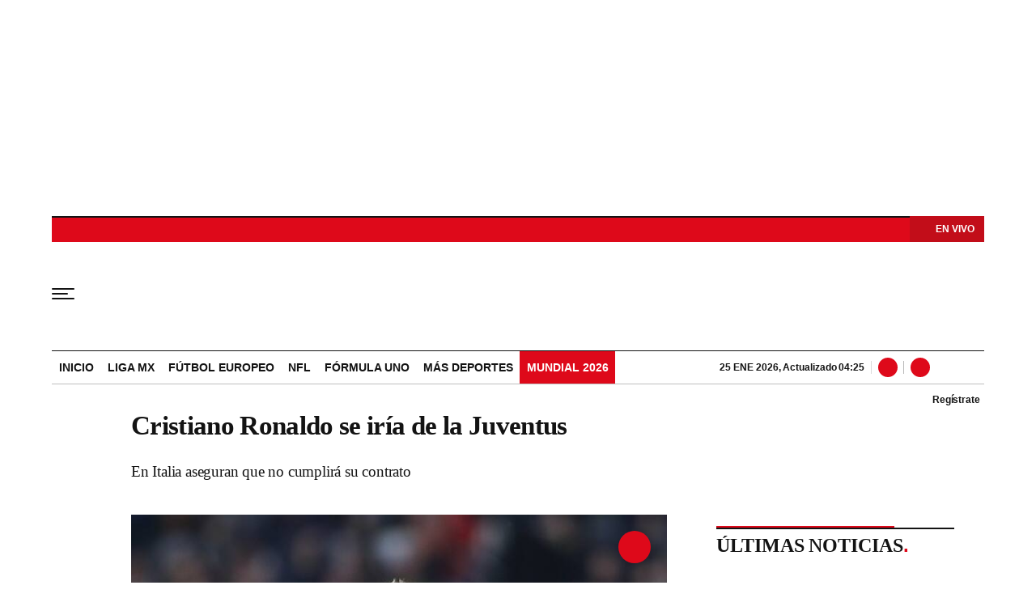

--- FILE ---
content_type: text/html; charset=utf-8
request_url: https://www.wdeportes.com/noticias/deportes/cristiano-ronaldo-se-iria-de-la-juventus/20190418/nota/3892671.aspx
body_size: 25206
content:
<!DOCTYPE html><html lang="es"><head><meta charSet="utf-8"/><meta name="viewport" content="width=device-width, initial-scale=1.0, maximum-scale=5.0"/><meta http-equiv="X-UA-Compatible" content="ie=edge"/><meta name="google-site-verification" content="G2X5nOR8G3vXlNRwVmMbVxyTVTim2xrrwRbLIyKmlqc"/><meta name="format-detection" content="address=no;email=no,telephone:no"/><link rel="preload" as="font" href="/pf/resources/wdeportes/fonts/sourceserif/SourceSerif4-Black.woff2?d=221&amp;mxId=00000000" type="font/woff2" crossorigin="anonymous"/><link rel="preload" as="font" href="/pf/resources/wdeportes/fonts/sourceserif/SourceSerif4-Bold.woff2?d=221&amp;mxId=00000000" type="font/woff2" crossorigin="anonymous"/><link rel="preload" as="font" href="/pf/resources/wdeportes/fonts/sourceserif/SourceSerif4-Medium.woff2?d=221&amp;mxId=00000000" type="font/woff2" crossorigin="anonymous"/><link rel="preload" as="font" href="/pf/resources/wdeportes/fonts/sourceserif/SourceSerif4-Regular.woff2?d=221&amp;mxId=00000000" type="font/woff2" crossorigin="anonymous"/><link rel="preload" as="font" href="/pf/resources/wdeportes/fonts/sourceserif/SourceSerif4-Light.woff2?d=221&amp;mxId=00000000" type="font/woff2" crossorigin="anonymous"/><link rel="preload" as="font" href="/pf/resources/wdeportes/fonts/sofiasans/SofiaSans-Black.woff2?d=221&amp;mxId=00000000" type="font/woff2" crossorigin="anonymous"/><link rel="preload" as="font" href="/pf/resources/wdeportes/fonts/sofiasans/SofiaSans-Bold.woff2?d=221&amp;mxId=00000000" type="font/woff2" crossorigin="anonymous"/><link rel="preload" as="font" href="/pf/resources/wdeportes/fonts/sofiasans/SofiaSans-Medium.woff2?d=221&amp;mxId=00000000" type="font/woff2" crossorigin="anonymous"/><link rel="preload" as="font" href="/pf/resources/wdeportes/fonts/sofiasans/SofiaSans-Regular.woff2?d=221&amp;mxId=00000000" type="font/woff2" crossorigin="anonymous"/><link rel="preload" as="font" href="/pf/resources/wdeportes/fonts/sofiasans/SofiaSans-Light.woff2?d=221&amp;mxId=00000000" type="font/woff2" crossorigin="anonymous"/><script src="https://player.prisamedia.com/core/js/coreplayer_launcher.js" defer="" id="psd"></script><title>Cristiano Ronaldo se iría de la Juventus</title><meta name="lang" content="es"/><meta name="referrer" content="no-referrer-when-downgrade"/><meta name="robots" content="index,follow,noarchive,max-video-preview:3,max-image-preview:large,max-snippet:-1"/><meta name="description" content="En Italia aseguran que no cumplirá su contrato"/><meta name="organization" content="W Deportes"/><meta property="article:modified_time" content="2019-04-18T09:58:00-05:00"/><meta property="article:published_time" content="2019-04-18T09:58:00-05:00"/><link rel="canonical" href="https://www.wdeportes.com/noticias/deportes/cristiano-ronaldo-se-iria-de-la-juventus/20190418/nota/3892671.aspx"/><link rel="amphtml" href="https://www.wdeportes.com/noticias/deportes/cristiano-ronaldo-se-iria-de-la-juventus/20190418/nota/3892671.aspx?outputType=amp"/><meta property="article:author" content="W Deportes"/><meta property="article:publisher" content="https://www.facebook.com/DeportesWRadio/"/><meta property="article:section" content=""/><meta property="article:tag" content="Juventus"/><meta property="article:tag" content="Cristiano Ronaldo"/><meta property="article:tag" content="Ronaldo"/><link rel="alternate" href="https://www.wdeportes.com/arc/outboundfeeds/rss/category/?outputType=xml" type="application/rss+xml" title="RSS sobre "/><meta property="og:title" content="Cristiano Ronaldo se iría de la Juventus"/><meta property="og:description" content="En Italia aseguran que no cumplirá su contrato"/><meta property="og:image" content="https://www.wdeportes.com/resizer/v2/https%3A%2F%2Fcloudfront-us-east-1.images.arcpublishing.com%2Fprisaradiomx%2FFCDNFZQYWFEPBOP6AZGBYVHEFI.jpg?auth=a355a69a29995e585ebd2b645e0d5888378b2ba7475058b81cbdda018c6373ac&amp;height=450&amp;width=770&amp;quality=70&amp;smart=true"/><meta property="og:image:width" content="770"/><meta property="og:image:height" content="450"/><meta property="og:updated_time" content="2019-04-18T09:58:00-05:00"/><meta property="og:url" content="https://www.wdeportes.com/noticias/deportes/cristiano-ronaldo-se-iria-de-la-juventus/20190418/nota/3892671.aspx"/><meta property="og:type" content="article"/><meta property="og:site_name" content="W Deportes"/><meta property="fb:app_id" content="229574677178613"/><meta property="twitter:card" content="summary_large_image"/><meta property="twitter:site" content="@DeportesWRadio"/><meta name="twitter:title" content="Cristiano Ronaldo se iría de la Juventus"/><meta name="twitter:description" content="En Italia aseguran que no cumplirá su contrato"/><meta name="adUnit" property="adUnit" content="noticias"/><link rel="preload" as="image" fetchpriority="high" href="https://www.wdeportes.com/resizer/v2/FCDNFZQYWFEPBOP6AZGBYVHEFI.jpg?auth=6a6a0cd6093b0f9976deda0f66c0d211ead66f80940563f26c722a2dd68a4aa9&amp;width=736&amp;height=414&amp;quality=70&amp;smart=true" imagesrcset="https://www.wdeportes.com/resizer/v2/FCDNFZQYWFEPBOP6AZGBYVHEFI.jpg?auth=6a6a0cd6093b0f9976deda0f66c0d211ead66f80940563f26c722a2dd68a4aa9&amp;width=288&amp;height=162&amp;quality=70&amp;smart=true 288w, https://www.wdeportes.com/resizer/v2/FCDNFZQYWFEPBOP6AZGBYVHEFI.jpg?auth=6a6a0cd6093b0f9976deda0f66c0d211ead66f80940563f26c722a2dd68a4aa9&amp;width=382&amp;height=215&amp;quality=70&amp;smart=true 382w, https://www.wdeportes.com/resizer/v2/FCDNFZQYWFEPBOP6AZGBYVHEFI.jpg?auth=6a6a0cd6093b0f9976deda0f66c0d211ead66f80940563f26c722a2dd68a4aa9&amp;width=650&amp;height=366&amp;quality=70&amp;smart=true 650w, https://www.wdeportes.com/resizer/v2/FCDNFZQYWFEPBOP6AZGBYVHEFI.jpg?auth=6a6a0cd6093b0f9976deda0f66c0d211ead66f80940563f26c722a2dd68a4aa9&amp;width=760&amp;height=428&amp;quality=70&amp;smart=true 760w, https://www.wdeportes.com/resizer/v2/FCDNFZQYWFEPBOP6AZGBYVHEFI.jpg?auth=6a6a0cd6093b0f9976deda0f66c0d211ead66f80940563f26c722a2dd68a4aa9&amp;width=768&amp;height=432&amp;quality=70&amp;smart=true 768w" imagesizes="(min-width: 1199px) 760px,(min-width: 1001px) cal(100vw - 62vw),(min-width: 768px) 767px, 100vw"/><script type="application/javascript" id="polyfill-script">if(!Array.prototype.includes||!(window.Object && window.Object.assign)||!window.Promise||!window.Symbol||!window.fetch){document.write('<script type="application/javascript" src="/pf/dist/engine/polyfill.js?d=221&mxId=00000000" defer=""><\/script>')}</script><script id="fusion-engine-react-script" type="application/javascript" src="/pf/dist/engine/react.js?d=221&amp;mxId=00000000" defer=""></script><script id="fusion-engine-combinations-script" type="application/javascript" src="/pf/dist/components/combinations/default.js?d=221&amp;mxId=00000000" defer=""></script><script id="fusion-spa-sw" type="application/javascript">if('serviceWorker' in navigator){window.addEventListener('load',function(){navigator.serviceWorker.register('/sw-spa.js?d=221&mxId=00000000')})}</script><link rel="icon" type="image/x-icon" href="/pf/resources/wdeportes/favicon.ico?d=221&amp;mxId=00000000"/><link rel="shortcut icon" type="image/x-icon" href="/pf/resources/wdeportes/favicon.ico?d=221&amp;mxId=00000000"/><link rel="apple-touch-icon" href="/pf/resources/wdeportes/touch-icon-iphone.png?d=221&amp;mxId=00000000"/><link rel="apple-touch-icon" sizes="152x152" href="/pf/resources/wdeportes/touch-icon-ipad.png?d=221&amp;mxId=00000000"/><link rel="apple-touch-icon" sizes="180x180" href="/pf/resources/wdeportes/touch-icon-iphone-retina.png?d=221&amp;mxId=00000000"/><link rel="apple-touch-icon" sizes="167x167" href="/pf/resources/wdeportes/touch-icon-ipad-retina.png?d=221&amp;mxId=00000000"/><link rel="preload" href="https://www.wdeportes.com/resizer/v2/FCDNFZQYWFEPBOP6AZGBYVHEFI.jpg?auth=6a6a0cd6093b0f9976deda0f66c0d211ead66f80940563f26c722a2dd68a4aa9&amp;width=650&amp;height=488&amp;quality=70&amp;smart=true" imagesrcset="https://www.wdeportes.com/resizer/v2/FCDNFZQYWFEPBOP6AZGBYVHEFI.jpg?auth=6a6a0cd6093b0f9976deda0f66c0d211ead66f80940563f26c722a2dd68a4aa9&amp;width=288&amp;height=216&amp;quality=70&amp;smart=true 288w, https://www.wdeportes.com/resizer/v2/FCDNFZQYWFEPBOP6AZGBYVHEFI.jpg?auth=6a6a0cd6093b0f9976deda0f66c0d211ead66f80940563f26c722a2dd68a4aa9&amp;width=343&amp;height=257&amp;quality=70&amp;smart=true 343w, https://www.wdeportes.com/resizer/v2/FCDNFZQYWFEPBOP6AZGBYVHEFI.jpg?auth=6a6a0cd6093b0f9976deda0f66c0d211ead66f80940563f26c722a2dd68a4aa9&amp;width=382&amp;height=287&amp;quality=70&amp;smart=true 382w, https://www.wdeportes.com/resizer/v2/FCDNFZQYWFEPBOP6AZGBYVHEFI.jpg?auth=6a6a0cd6093b0f9976deda0f66c0d211ead66f80940563f26c722a2dd68a4aa9&amp;width=650&amp;height=488&amp;quality=70&amp;smart=true 650w, https://www.wdeportes.com/resizer/v2/FCDNFZQYWFEPBOP6AZGBYVHEFI.jpg?auth=6a6a0cd6093b0f9976deda0f66c0d211ead66f80940563f26c722a2dd68a4aa9&amp;width=736&amp;height=552&amp;quality=70&amp;smart=true 736w, https://www.wdeportes.com/resizer/v2/FCDNFZQYWFEPBOP6AZGBYVHEFI.jpg?auth=6a6a0cd6093b0f9976deda0f66c0d211ead66f80940563f26c722a2dd68a4aa9&amp;width=768&amp;height=576&amp;quality=70&amp;smart=true 768w" imagesizes="(min-width: 1199px) 760px,(min-width: 1001px) cal(100vw - 62vw),(min-width: 768px) 767px, 100vw" as="image" importance="high"/><style>@font-face{font-family:Source_Serif_4;src:url("/pf/resources/wradiomx/fonts/sourceserif/SourceSerif4-Black.eot?d=221&mxId=00000000");src:local("Source_Serif_4"),local("SourceSerif4-Black"),url("/pf/resources/wradiomx/fonts/sourceserif/SourceSerif4-Black.eot?d=221&mxId=00000000#iefix") format("embedded-opentype"),url("/pf/resources/wradiomx/fonts/sourceserif/SourceSerif4-Black.woff2?d=221&mxId=00000000") format("woff2"),url("/pf/resources/wradiomx/fonts/sourceserif/SourceSerif4-Black.ttf?d=221&mxId=00000000") format("ttf");font-weight:900;font-style:normal;font-display:swap}@font-face{font-family:Source_Serif_4;src:url("/pf/resources/wradiomx/fonts/sourceserif/SourceSerif4-Bold.eot?d=221&mxId=00000000");src:local("Source_Serif_4"),local("SourceSerif4-Bold"),url("/pf/resources/wradiomx/fonts/sourceserif/SourceSerif4-Bold.eot?d=221&mxId=00000000#iefix") format("embedded-opentype"),url("/pf/resources/wradiomx/fonts/sourceserif/SourceSerif4-Bold.woff2?d=221&mxId=00000000") format("woff2"),url("/pf/resources/wradiomx/fonts/sourceserif/SourceSerif4-Bold.ttf?d=221&mxId=00000000") format("ttf");font-weight:700;font-style:normal;font-display:swap}@font-face{font-family:Source_Serif_4;src:url("/pf/resources/wradiomx/fonts/sourceserif/SourceSerif4-Medium.eot?d=221&mxId=00000000");src:local("Source_Serif_4"),local("SourceSerif4-Medium"),url("/pf/resources/wradiomx/fonts/sourceserif/SourceSerif4-Medium.eot?d=221&mxId=00000000#iefix") format("embedded-opentype"),url("/pf/resources/wradiomx/fonts/sourceserif/SourceSerif4-Medium.woff2?d=221&mxId=00000000") format("woff2"),url("/pf/resources/wradiomx/fonts/sourceserif/SourceSerif4-Medium.ttf?d=221&mxId=00000000") format("ttf");font-weight:600;font-style:normal;font-display:swap}@font-face{font-family:Source_Serif_4;src:url("/pf/resources/wradiomx/fonts/sourceserif/SourceSerif4-Regular.eot?d=221&mxId=00000000");src:local("Source_Serif_4"),local("SourceSerif4-Regular"),url("/pf/resources/wradiomx/fonts/sourceserif/SourceSerif4-Regular.eot?d=221&mxId=00000000#iefix") format("embedded-opentype"),url("/pf/resources/wradiomx/fonts/sourceserif/SourceSerif4-Regular.woff2?d=221&mxId=00000000") format("woff2"),url("/pf/resources/wradiomx/fonts/sourceserif/SourceSerif4-Regular.ttf?d=221&mxId=00000000") format("ttf");font-weight:500;font-style:normal;font-display:swap}@font-face{font-family:Source_Serif_4;src:url("/pf/resources/wradiomx/fonts/sourceserif/SourceSerif4-Light.eot?d=221&mxId=00000000");src:local("Source_Serif_4"),local("SourceSerif4-Light"),url("/pf/resources/wradiomx/fonts/sourceserif/SourceSerif4-Light.eot?d=221&mxId=00000000#iefix") format("embedded-opentype"),url("/pf/resources/wradiomx/fonts/sourceserif/SourceSerif4-Light.woff2?d=221&mxId=00000000") format("woff2"),url("/pf/resources/wradiomx/fonts/sourceserif/SourceSerif4-Light.ttf?d=221&mxId=00000000") format("ttf");font-weight:400;font-style:normal;font-display:swap}@font-face{font-family:Source_Serif_4;src:url("/pf/resources/wradiomx/fonts/sourceserif/SourceSerif4-Light.eot?d=221&mxId=00000000");src:local("Source_Serif_4"),local("SourceSerif4-Light"),url("/pf/resources/wradiomx/fonts/sourceserif/SourceSerif4-Light.eot?d=221&mxId=00000000#iefix") format("embedded-opentype"),url("/pf/resources/wradiomx/fonts/sourceserif/SourceSerif4-Light.woff2?d=221&mxId=00000000") format("woff2"),url("/pf/resources/wradiomx/fonts/sourceserif/SourceSerif4-Light.ttf?d=221&mxId=00000000") format("ttf");font-weight:300;font-style:normal;font-display:swap}@font-face{font-family:Sofia_Sans;src:url("/pf/resources/wradiomx/fonts/sofiasans/SofiaSans-Black.eot?d=221&mxId=00000000");src:local("Sofia_Sans"),local("SofiaSans-Black"),url("/pf/resources/wradiomx/fonts/sofiasans/SofiaSans-Black.eot?d=221&mxId=00000000#iefix") format("embedded-opentype"),url("/pf/resources/wradiomx/fonts/sofiasans/SofiaSans-Black.woff2?d=221&mxId=00000000") format("woff2"),url("/pf/resources/wradiomx/fonts/sofiasans/SofiaSans-Black.ttf?d=221&mxId=00000000") format("ttf");font-weight:900;font-style:normal;font-display:swap}@font-face{font-family:Sofia_Sans;src:url("/pf/resources/wradiomx/fonts/sofiasans/SofiaSans-ExtraBold.eot?d=221&mxId=00000000");src:local("Sofia_Sans"),local("SofiaSans-ExtraBold"),url("/pf/resources/wradiomx/fonts/sofiasans/SofiaSans-ExtraBold.eot?d=221&mxId=00000000#iefix") format("embedded-opentype"),url("/pf/resources/wradiomx/fonts/sofiasans/SofiaSans-ExtraBold.woff2?d=221&mxId=00000000") format("woff2"),url("/pf/resources/wradiomx/fonts/sofiasans/SofiaSans-ExtraBold.ttf?d=221&mxId=00000000") format("ttf");font-weight:800;font-style:normal;font-display:swap}@font-face{font-family:Sofia_Sans;src:url("/pf/resources/wradiomx/fonts/sofiasans/SofiaSans-Bold.eot?d=221&mxId=00000000");src:local("Sofia_Sans"),local("SofiaSans-Bold"),url("/pf/resources/wradiomx/fonts/sofiasans/SofiaSans-Bold.eot?d=221&mxId=00000000#iefix") format("embedded-opentype"),url("/pf/resources/wradiomx/fonts/sofiasans/SofiaSans-Bold.woff2?d=221&mxId=00000000") format("woff2"),url("/pf/resources/wradiomx/fonts/sofiasans/SofiaSans-Bold.ttf?d=221&mxId=00000000") format("ttf");font-weight:700;font-style:normal;font-display:swap}@font-face{font-family:Sofia_Sans;src:url("/pf/resources/wradiomx/fonts/sofiasans/SofiaSans-Medium.eot?d=221&mxId=00000000");src:local("Sofia_Sans"),local("SofiaSans-Medium"),url("/pf/resources/wradiomx/fonts/sofiasans/SofiaSans-Medium.eot?d=221&mxId=00000000#iefix") format("embedded-opentype"),url("/pf/resources/wradiomx/fonts/sofiasans/SofiaSans-Medium.woff2?d=221&mxId=00000000") format("woff2"),url("/pf/resources/wradiomx/fonts/sofiasans/SofiaSans-Medium.ttf?d=221&mxId=00000000") format("ttf");font-weight:600;font-style:normal;font-display:swap}@font-face{font-family:Sofia_Sans;src:url("/pf/resources/wradiomx/fonts/sofiasans/SofiaSans-Regular.eot?d=221&mxId=00000000");src:local("Sofia_Sans"),local("SofiaSans-Regular"),url("/pf/resources/wradiomx/fonts/sofiasans/SofiaSans-Regular.eot?d=221&mxId=00000000#iefix") format("embedded-opentype"),url("/pf/resources/wradiomx/fonts/sofiasans/SofiaSans-Regular.woff2?d=221&mxId=00000000") format("woff2"),url("/pf/resources/wradiomx/fonts/sofiasans/SofiaSans-Regular.ttf?d=221&mxId=00000000") format("ttf");font-weight:500;font-style:normal;font-display:swap}@font-face{font-family:Sofia_Sans;src:url("/pf/resources/wradiomx/fonts/sofiasans/SofiaSans-Light.eot?d=221&mxId=00000000");src:local("Sofia_Sans"),local("SofiaSans-Light"),url("/pf/resources/wradiomx/fonts/sofiasans/SofiaSans-Light.eot?d=221&mxId=00000000#iefix") format("embedded-opentype"),url("/pf/resources/wradiomx/fonts/sofiasans/SofiaSans-Light.woff2?d=221&mxId=00000000") format("woff2"),url("/pf/resources/wradiomx/fonts/sofiasans/SofiaSans-Light.ttf?d=221&mxId=00000000") format("ttf");font-weight:400;font-style:normal;font-display:swap}@font-face{font-family:Sofia_Sans;src:url("/pf/resources/wradiomx/fonts/sofiasans/SofiaSans-Thin.eot?d=221&mxId=00000000");src:local("Sofia_Sans"),local("SofiaSans-Thing"),url("/pf/resources/wradiomx/fonts/sofiasans/SofiaSans-Thin.eot?d=221&mxId=00000000#iefix") format("embedded-opentype"),url("/pf/resources/wradiomx/fonts/sofiasans/SofiaSans-Thin.woff2?d=221&mxId=00000000") format("woff2"),url("/pf/resources/wradiomx/fonts/sofiasans/SofiaSans-Thin.ttf?d=221&mxId=00000000") format("ttf");font-weight:300;font-style:normal;font-display:swap}.center{margin:0 auto}.cnt-interaccion li button.bt-li{background:url(/pf/resources/wdeportes/img/ico-li.svg?d=221&mxId=00000000) 50% no-repeat #131313}.cnt-txt .sumario.center{text-align:center;margin-bottom:24px}.c-sum.fotx{padding:16px 8px;display:-webkit-box;display:flex}.c-sum.fotx figure{max-width:100px;min-width:100px}.c-sum.fotx div{padding-left:0}.c-sum.fotx a{font:600 14px/19px Source_Serif_4,Georgia,Times,Times New Roman,serif}.c-sum.fotx p{font:13px/16px Sofia_Sans,Arial,Helvetica Neue,Helvetica,sans-serif;margin-top:8px}@media (min-width:768px){footer .c-sn{height:70px;margin:0 auto 16px;border-bottom:1px solid #d8d8d8}footer .c-sn li{min-width:150px;max-width:150px;margin:0}footer .c-sn a{font:700 20px/32px Sofia_Sans,Arial,Helvetica Neue,Helvetica,sans-serif;-webkit-box-orient:horizontal;-webkit-box-direction:normal;flex-direction:row}footer .c-sn a:before{margin:0 8px 0 0}footer .c-ln{height:auto;margin:16px 0 0;padding:0}footer .c-ln li{margin:0}footer .c-ln a{padding:0 20px}footer .c-ln.copy{margin:32px 0 0}.cnt-buscador-emisoras{padding:8px 0}.cnt-buscador-emisoras>div:not(.cnt-cabecera){width:calc(100% - 58px);height:384px;overflow:auto;overflow-x:hidden;margin:16px 0 0}.cnt-buscador-emisoras .buscador-emisora{width:calc(100% - 16px);background:#f5f5f5;height:82px;margin:0 auto;padding-top:0}.cnt-buscador-emisoras .buscador-emisora form{background:#fff}.cnt-buscador-emisoras .buscador-emisora button{width:50px;height:50px;text-indent:-9999px;background:url("/pf/resources/wdeportes/img/player-permanente/ico-lupa.svg?d=221&mxId=00000000") 50%/15px no-repeat}.cnt-buscador-emisoras .buscador-emisora input::-webkit-input-placeholder{color:#131313}.cnt-buscador-emisoras .buscador-emisora input::-moz-placeholder{color:#131313}.cnt-buscador-emisoras .buscador-emisora input:-ms-input-placeholder,.cnt-buscador-emisoras .buscador-emisora input::-ms-input-placeholder{color:#131313}.cnt-buscador-emisoras .cnt-resultados{max-width:40%;margin-left:30%;margin-top:24px}.cnt-buscador-emisoras .cnt-resultados>p{height:50px;margin-left:0}main header h1{font:800 33px/39.6px Source_Serif_4,Georgia,Times,Times New Roman,serif;letter-spacing:-.66px;padding-top:0}main header h3{padding-top:24px}.c-i .cnt-txt h2{font:oblique 700 18px/25px Source_Serif_4,Georgia,Times,Times New Roman,serif;margin:0 0 24px;padding:0}.cnt-interaccion{margin-top:16px}.c-sum.fotx{padding:24px}.c-sum.fotx figure{max-width:100px;min-width:100px}.c-sum.fotx a{font:600 15px/20px Source_Serif_4,Georgia,Times,Times New Roman,serif;color:#f02822}.c-sum.fotx div{padding:0 24px}.c-sum.fotx p{font:15px/20px Sofia_Sans,Arial,Helvetica Neue,Helvetica,sans-serif;margin-top:12px}}@media (max-width:989px){body{max-width:100vw}footer .c-sn{width:100%;height:auto;margin:0 auto;border:none;padding:20px 0 15px}footer .c-sn a:before{padding:14px;margin:0 auto}footer .c-sn li{min-width:auto;padding:0 30px}footer .c-sn a{-webkit-box-orient:vertical;-webkit-box-direction:normal;flex-direction:column}footer .c-gr{width:80%;margin:0 auto}.c-s>div{padding:0}.c-s nav{display:none}.c-s .c-opc{margin:0 auto}.c-s .c-opc ul{display:none}.c-s .c-opc p{padding:0;line-height:20px}.c-s .c-opc p:after{display:none}.c-h-p{height:64px}.c-h-p .logo{width:104px!important;height:28px!important;left:60px;margin-top:32px;-webkit-transform:none;transform:none}.c-h-p div{margin:0}.c-sab{background:rgba(76,76,76,.7);max-height:calc(100vh - 16px);min-height:calc(100vh - 16px);overflow-y:scroll}.c-sab .c-i-sab{flex-wrap:nowrap;-webkit-box-flex:1;flex-grow:1;min-height:1485px;max-width:290px}.c-sab .c-i-sab .cnt-publi{display:none}.c-sab .opc{-webkit-box-ordinal-group:2;order:1;min-height:55px;margin-top:125px}.c-sab .dto{-webkit-box-ordinal-group:3;order:2;width:290px;margin:0;padding:16px 32px;position:relative;border-bottom:1px solid #ddd}.c-sab .dto>div{position:static;-webkit-transform:none;transform:none;text-align:left;padding:16px 0 0;display:-webkit-box;display:flex;-webkit-box-align:start;align-items:flex-start;-webkit-box-orient:vertical;-webkit-box-direction:normal;flex-direction:column}.c-sab .dto>div a{display:inline-block;margin:0 0 8px;color:#000}.c-sab .dto>p{background-size:20px;text-align:left;font:700 18px/24px Sofia_Sans,Arial,Helvetica Neue,Helvetica,sans-serif;color:#000;text-transform:uppercase}.c-sab .pdc{-webkit-box-ordinal-group:4;order:3;width:250px;margin:0}.c-sab .pdc>div{display:none}.c-sab .c-mnu{max-width:100%}.c-sab .c-mnu li:not(:last-child){font:300 12px/36px Sofia_Sans,Arial,Helvetica Neue,Helvetica,sans-serif}.c-sab .mnu{-webkit-box-ordinal-group:5;order:4;width:250px}.c-sab .mnu ul li>a.cont{background-size:20px}.c-sab .otr{-webkit-box-ordinal-group:6;order:5;width:290px;margin:0;padding:8px 32px;-webkit-box-shadow:none;box-shadow:none}.c-sab .otr>div{-webkit-box-orient:vertical;-webkit-box-direction:normal;flex-direction:column}.c-sab .otr div li{margin:16px 8px 0 0}.c-sab .l-par li:not(:nth-child(2)){display:none}.c-sab .l-par li:nth-child(2){min-width:100%}.c-sab .l-par li:nth-child(2) .c-par{border:0}.c-sab .l-par li:nth-child(2) div div{margin:0;min-width:100%}.c-sab .c-par{height:auto;margin-top:16px}.c-sab .c-par+p,.c-sab .c-par~a{display:none}.c-sab .c-par a,.c-sab .c-par p{max-width:calc(100% - 80px)!important}.c-sab .rec>p{display:none}.c-sab .o-ops{border:0;border-bottom:1px solid #ddd;margin:15px 0 0;padding:18px 16px 8px;position:relative}.c-sab .o-ops:before{content:"";position:absolute;top:0;left:16px;width:235px;height:1px;border:1px dashed #dfdcdc}.c-emi{top:20px;height:calc(100% - 20px)}.c-cad{padding:0 16px!important}#fusion-app main{margin:0}}@media (max-width:600px){.c-pl-a .bt-pp{max-width:48px!important;min-width:48px!important;max-height:48px!important;min-height:48px!important;border-width:0;background-size:17px!important;padding:7px}.c-sab .dto .bt-pp{min-width:32px!important;max-width:32px!important;min-height:32px!important;max-height:32px!important}.c-s header{padding:0}.c-h-p>button{padding:20px 16px}.c-sab{margin:0;height:auto;top:-154px}.c-sab .c-i-sab{max-width:290px}.c-sab .dto{left:0}.c-sab .c-mnu>a,.c-sab .c-mnu>p{font:600 20px/22px Sofia_Sans,Arial,Helvetica Neue,Helvetica,sans-serif;margin:24px 0}.c-sab .mnu-ul li:not(:last-child){margin-bottom:6px}.c-sab .c-mnu ul#\/deportes li a,.c-sab .c-mnu ul#\/noticias li a,.c-sab .c-mnu ul#\/tiempo-libre li a{padding:0}.c-sab .pdc div{display:none}.c-s header>div:nth-child(2){border-bottom:none}.c-h-p>div#radio-station-select{max-width:93px;background:url(/pf/resources/wradiomx/img/player-permanente/ico-play-blanco.svg?d=221&mxId=00000000) 14% 50%/8px no-repeat #c20d19;font:900 12px/13.2px Sofia_Sans,Arial,Helvetica Neue,Helvetica,sans-serif;padding:7px 16px 4px 28px;right:0;display:block;height:32px;z-index:0;top:-2px;margin:0 8px 22px 0}.c-h-p>div#radio-station-select a{color:#fff;background:0 0;padding:0;right:0;font:900 12px/19px Sofia_Sans,Arial,Helvetica Neue,Helvetica,sans-serif}.ult{display:none}.c-sum{margin:32px 0}main.noticia article header{margin:0;min-width:100%;padding:0}main.noticia article header .cnt-byline,main.noticia article header h1,main.noticia article header h3{width:100%}.cnt-data-art{padding-top:21px}}@media (max-width:1024px){.c-h-p{height:90px}.c-h-p .logo{width:124px;height:32px}.c-h-p>button{width:48px;height:56px}.c-h-p>button span{border-radius:1px;height:2px;width:20px}.c-h-p>button span:after,.c-h-p>button span:before{height:2px;width:28px;top:-6px}.c-h-p>button span:after{top:auto;bottom:-6px}.c-h-p div{font:600 12px/28px Sofia_Sans,Arial,Helvetica Neue,Helvetica,sans-serif}.c-sab{max-height:100vh}}@media (max-width:650px){main header h1{font:600 25px/27.5px Source_Serif_4,Georgia,Times,Times New Roman,serif;letter-spacing:-1.12px;padding-top:8px}main header h3{padding-top:16px}.c-i .cnt-txt h2{margin:8px 0 24px}.cnt-txt>p{margin:0 0 16px}.c-sum.fotx div{flex-flow:wrap;width:60%;margin-left:10px}}html{line-height:1.15;-webkit-text-size-adjust:100%}main{display:block;padding-top:16px}h1{font-size:2em}a{background-color:transparent;text-decoration:none;color:#131313}b{font-weight:bolder}img{border-style:none;max-width:100%;display:block;height:auto}button,input{font-family:inherit;font-size:100%;line-height:1.15;margin:0;overflow:visible}button{text-transform:none;-webkit-appearance:button;border:0}button::-moz-focus-inner{border-style:none;padding:0}[type=search]{-webkit-appearance:textfield;outline-offset:-2px}[type=search]::-webkit-search-decoration{-webkit-appearance:none}::-webkit-file-upload-button{-webkit-appearance:button;font:inherit}html{box-sizing:border-box;-moz-box-sizing:border-box;-webkit-box-sizing:border-box;font-size:100%}*,:after,:before{box-sizing:inherit;-moz-box-sizing:inherit;-webkit-box-sizing:inherit}body,figcaption,figure,h1,h2,h3,p,ul{margin:0;padding:0}ul{list-style-type:none;overflow:visible;counter-reset:olcont}ul li{margin:0;padding:0;counter-increment:olcont}input{background-color:transparent;background-image:none;border:0;font-size:16px;padding:0}body,button,input{font-synthesis:none;-moz-font-feature-settings:"kern";-webkit-font-smoothing:antialiased;-moz-osx-font-smoothing:grayscale}@-webkit-keyframes ellipsis-dot{25%{content:""}50%{content:"."}75%{content:".."}to{content:"..."}}@keyframes ellipsis-dot{25%{content:""}50%{content:"."}75%{content:".."}to{content:"..."}}body{font-family:Sofia_Sans,Arial,Helvetica Neue,Helvetica,sans-serif;overflow-x:hidden;color:#131313;background-color:#fff}p{letter-spacing:-.08px}:active,:focus{outline:0}button:-moz-focusring{outline:0}.dir{font:600 12px/16px Sofia_Sans,Arial,Helvetica Neue,Helvetica,sans-serif;color:#131313;background:#fff;padding:0 4px 0 16px;border-radius:10px;max-width:76px}.dir:before{content:" ";display:-block;width:6px;height:6px;border-radius:50%;background:#de091a;position:absolute;left:5px;bottom:5px}#fusion-app{width:100%;margin:0 auto;padding:0}.c-s>div{background:#fff;padding:8px 0;-webkit-box-pack:center;justify-content:center;position:relative;display:-webkit-box;display:flex}.cnt-publi{position:relative;padding:0 0 16px;text-align:center;display:-webkit-box;display:flex;-webkit-box-pack:center;justify-content:center;width:100%}.c-s>div.mh266-100{min-height:250px}.cnt-data-art>aside{width:100%;max-width:760px}footer{background:#fff;padding-bottom:110px}footer>ul{display:-webkit-box;display:flex;-webkit-box-pack:center;justify-content:center;-webkit-box-align:center;align-items:center}footer .c-gr{margin-bottom:8px}footer .c-sn{height:102px;width:993px}footer .c-sn li{max-width:19%;min-width:19%;margin:0}footer .c-sn a{font:700 14px/16px Sofia_Sans,Arial,Helvetica Neue,Helvetica,sans-serif;-webkit-box-orient:vertical;-webkit-box-direction:normal;flex-direction:column;-webkit-box-align:center;align-items:center;color:#898989;display:-webkit-box;display:flex}footer .c-sn a:before{content:" ";background:url(/pf/resources/wdeportes/img/ico-tw.svg?d=221&mxId=00000000) 50%/18px no-repeat #898989;width:32px;height:32px;border-radius:8px;display:block;margin:0 0 4px;padding:14px}footer .c-sn a.fb:before{background-image:url(/pf/resources/wdeportes/img/ico-fb.svg?d=221&mxId=00000000);background-size:34px}footer .c-sn a.in:before{background-image:url(/pf/resources/wdeportes/img/ico-ig.svg?d=221&mxId=00000000)}footer .c-sn a.tt:before{background-image:url(/pf/resources/wdeportes/img/ico-tt.svg?d=221&mxId=00000000)}footer .c-sn a.yt:before{background-image:url(/pf/resources/wdeportes/img/ico-yt.svg?d=221&mxId=00000000)}footer .c-ln{flex-wrap:wrap;padding:2px 0!important}footer .c-ln li{border-right:1px solid #d8d8d8;margin:4px 0}footer .c-ln li:last-child{border:0}footer .c-ln a{padding:0 20px;display:block}footer .c-ln a,footer .c-ln.copy li{font:12px/16px Sofia_Sans,Arial,Helvetica Neue,Helvetica,sans-serif;color:#898989}.c-pl-a .bt-pp{min-width:56px;max-width:56px;min-height:56px;max-height:56px;background:url(/pf/resources/wdeportes/img/ico-pl.svg?d=221&mxId=00000000) 50%/19px no-repeat #de091a;border:none!important;text-indent:-9999px;display:block;border-radius:50px;z-index:10;padding:8px}.c-pl-a{overflow:hidden}.c-sab .dto .bt-pp{border:4px solid #dfdcdc!important;background-size:10px!important}.cnt-buscador-emisoras>button{display:none}.cnt-buscador-emisoras .buscador-emisora{padding:16px 0;background:#fff}.cnt-buscador-emisoras .buscador-emisora form{background:#f5f5f5;border-radius:8px;display:-webkit-box;display:flex}.cnt-buscador-emisoras .buscador-emisora button{width:64px;height:64px;text-indent:-9999px;background:url("/pf/resources/wdeportes/img/player-permanente/ico-lupa.svg?d=221&mxId=00000000") 50% no-repeat}.cnt-buscador-emisoras .buscador-emisora input{font:18px/48px Sofia_Sans,Arial,Helvetica Neue,Helvetica,sans-serif;color:#131313;width:calc(100% - 64px)}.cnt-buscador-emisoras .buscador-emisora input::-webkit-input-placeholder{color:#8c8d97}.cnt-buscador-emisoras .buscador-emisora input::-moz-placeholder{color:#8c8d97}.cnt-buscador-emisoras .buscador-emisora input:-ms-input-placeholder,.cnt-buscador-emisoras .buscador-emisora input::-ms-input-placeholder{color:#8c8d97}.cnt-buscador-emisoras .cnt-resultados>p{font:18px/24px Sofia_Sans,Arial,Helvetica Neue,Helvetica,sans-serif;color:#f02822;padding-left:40px;background:url("/pf/resources/wdeportes/img/player-permanente/ico-directociudad.svg?d=221&mxId=00000000") 0 50% no-repeat;height:88px;-webkit-box-align:center;align-items:center;display:-webkit-box;display:flex}.c-s{padding-bottom:0}.c-s header{max-width:1200px;width:100%;margin:0 auto;padding:0 24px}.c-s header>div:nth-child(2){background:#fff;border-bottom:1px solid #bfbfbf}.c-s header>div:nth-child(-n+2){display:-webkit-box;display:flex}.c-s header>div:not(:last-child){-webkit-box-pack:justify;justify-content:space-between}.c-s nav ul{padding:0 8px 0 0;display:-webkit-box;display:flex}.c-s nav a{display:block;font:700 14px/40px Sofia_Sans,Arial,Helvetica Neue,Helvetica,sans-serif;color:#131313;padding:0 8px 0 9px;position:relative;text-transform:uppercase}.c-s .c-opc{display:-webkit-box;display:flex;max-height:41px}.c-s .c-opc p{color:#131313;font:600 12px/40px Sofia_Sans,Arial,Helvetica Neue,Helvetica,sans-serif;padding-right:9px}.c-s .c-opc p:after{content:"";display:block;width:1px;height:16px;position:absolute;right:0;top:12px;background:#dbdbdb}.c-s .c-opc ul{display:-webkit-box;display:flex;margin:0 5px 0 8px}.c-s .c-opc ul li{position:relative}.c-s .c-opc a,.c-s .c-opc button{border:0;height:40px;width:34px;background:#d22d38;color:#de091a;display:block}.c-s .c-opc a:last-child,.c-s .c-opc button:last-child{width:94px}.c-s .c-opc button{background:#fff;padding:0;width:117px;position:relative}.c-s .c-opc button span{background:url(/pf/resources/wdeportes/img/ico-usu-cl9.svg?d=221&mxId=00000000) top 4px left 5px/15px no-repeat #de091a;height:24px;width:24px;border-radius:100%;float:left;margin:8px}.c-s .c-opc button p{color:#131313;font:600 12px/40px Sofia_Sans,Arial,Helvetica Neue,Helvetica,sans-serif;float:right;padding-right:0}.c-s .c-opc button p:after{display:none}.c-s .c-opc a{text-indent:-9999px;background:url(/pf/resources/wdeportes/img/ico-news-cl9.svg?d=221&mxId=00000000) 50%/20px no-repeat}.c-s .c-opc a.srch{background:url(/pf/resources/wdeportes/img/ico-se-cl9.svg?d=221&mxId=00000000) 50%/13px no-repeat #de091a;width:24px;height:24px;text-indent:-9999px;margin:8px 8px 8px 0;border-radius:100%}.c-s .c-opc a.srch:after{content:"";display:block;width:1px;height:16px;position:absolute;right:0;top:12px;background:#b9b9b9}.c-s .c-opc li{position:relative}.c-s nav ul li:last-child{background:#de091a}.c-s nav ul li:last-child a{color:#fff;font-weight:800}.c-s .c-opc a.nws,.c-s .opc a.nws{text-indent:inherit;background:url(/pf/resources/wdeportes/img/ico-news-cl9.svg?d=221&mxId=00000000) top 11px left 1px/16px no-repeat;color:#fff;font:700 12px/40px Sofia_Sans,Arial,Helvetica Neue,Helvetica,sans-serif;padding-left:24px;width:97px}.c-s .c-opc a.nws:before,.c-s .opc a.nws:before{content:"";display:block;width:1px;height:16px;position:absolute;right:0;top:12px;background:#f7c2c6}.c-s .opc a.nws{display:none}.c-h-p{height:168px;-webkit-box-align:center;align-items:center;width:100%;max-width:1200px;background:#fff;border-bottom:1px solid #131313;flex-wrap:wrap}.c-h-p .logo{width:200px;height:88px;background:url(/pf/resources/wdeportes/img/logowdeportes.svg?d=221&mxId=00000000) 50%/contain no-repeat;text-indent:-9999px;margin-top:24px;display:block;position:absolute;left:50%;-webkit-transform:translateX(-50%);transform:translateX(-50%)}.c-h-p>span.r-s-s{display:block;width:100%;background-color:#de091a;border-top:2px solid #131313;height:32px;margin-top:-15px;margin-right:0;position:relative}.c-h-p>span.r-s-s>div#radio-station-select{position:absolute;max-width:93px;background:url(/pf/resources/wdeportes/img/player-permanente/ico-play-blanco.svg?d=221&mxId=00000000) 14% 50%/8px no-repeat #c20d19;font:900 12px/20px Sofia_Sans,Arial,Helvetica Neue,Helvetica,sans-serif;padding:6px 12px 4px 32px;right:0;display:block;height:32px;z-index:0;top:-2px;margin-right:0}.c-h-p>span.r-s-s>div#radio-station-select a{color:#fff}.c-h-p>button{padding:20px 16px 20px 0;width:56px;height:64px;text-indent:-9999px;background:0 0;margin-bottom:24px}.c-h-p>button span{border-radius:1px;height:2px;width:20px;background:#131313;position:absolute;display:block;color:#fff}.c-h-p>button span:after,.c-h-p>button span:before{content:"";border-radius:2px;height:2px;width:28px;background:#131313;position:absolute;display:block;top:-6px}.c-h-p>button span:after{top:auto;bottom:-6px}.c-h-p div{display:-webkit-box;display:flex;margin-right:15px}.c-h-p div#radio-station-select{max-width:270px}.c-h-f .c-h-p>span.r-s-s{display:none}.c-h-f .c-h-p{height:56px;position:fixed;top:0;border-bottom:1px solid #131313;left:50%;-webkit-transform:translateX(-50%);transform:translateX(-50%);z-index:100}.c-h-f .c-h-p .logo{width:100px;height:38px;margin-top:0}.c-h-f .c-h-p>button{width:48px;height:56px;padding:20px 25px}.c-h-f .c-h-p>button span{border-radius:1px;height:2px;width:20px}.c-h-f .c-h-p>button span:after,.c-h-f .c-h-p>button span:before{height:2px;width:28px;top:-6px}.c-h-f .c-h-p>button span:after{top:auto;bottom:-6px}.c-h-f .c-h-p div{align-self:center}.c-sab{height:100%;overflow:auto;display:none;position:relative;top:-211px;margin:0;padding:0!important}.c-sab .c-i-sab{display:-webkit-box;display:flex;-webkit-box-orient:vertical;-webkit-box-direction:normal;flex-flow:column wrap;-webkit-box-align:start;align-items:flex-start;min-height:1209px;width:1120px;background:linear-gradient(90deg,#fff,#fff 289px,#ddd 290px,#f8f7f7 291px,#fafafa)}.c-sab .c-i-sab>button{display:none}.c-sab .opc{display:-webkit-box;display:flex;-webkit-box-align:center;align-items:center;border-bottom:1px solid #ddd;width:200px;margin-left:32px;margin-top:75px}.c-sab .opc a,.c-sab .opc button{border:0;height:40px;width:100px;color:#fff;display:block;background:#fff;padding:0}.c-sab .opc a{text-indent:-9999px;background:url(/pf/resources/wdeportes/img/ico-news-cl9.svg?d=221&mxId=00000000) 50%/20px no-repeat}.c-sab .opc a.srch{background:url(/pf/resources/wdeportes/img/ico-se-cl9-g.svg?d=221&mxId=00000000) 0/16px no-repeat;color:#131313;font:400 14px/15px Sofia_Sans,Arial,Helvetica Neue,Helvetica,sans-serif;padding:14px 0 0 24px;text-indent:0}.c-sab .opc a.srch:after{content:"";display:block;width:1px;height:16px;position:absolute;right:0;top:12px;background:#dbdbdb}.c-sab .opc span{text-indent:0;height:40px;background:url(/pf/resources/wdeportes/img/ico-usu-cl9-g.svg?d=221&mxId=00000000) 0/16px no-repeat;font:400 14px/15px DM Sans,Arial,Helvetica Neue,Helvetica,sans-serif;padding:14px 0;width:20px}.c-sab .opc p,.c-sab .opc span{display:inline-block;color:#131313}.c-sab .opc p{font:400 14px/15px Sofia_Sans,Arial,Helvetica Neue,Helvetica,sans-serif;padding:13px 0 0;float:right}.c-sab .opc button{position:relative}.c-sab .dto{width:710px;padding-top:27px;position:absolute;left:340px;right:0}.c-sab .dto>div{position:absolute;top:57px;left:50%;-webkit-transform:translateX(-50%);transform:translateX(-50%);text-align:center}.c-sab .dto>div a{font:500 15px/18px Sofia_Sans,Arial,Helvetica Neue,Helvetica,sans-serif;color:#000;border-bottom:1px solid #000;margin:0 10px}.c-sab .dto>p{font:700 24px/26px Sofia_Sans,Arial,Helvetica Neue,Helvetica,sans-serif;text-align:center;color:#000;text-transform:uppercase}.c-sab .l-par{display:-webkit-box;display:flex;-webkit-box-pack:justify;justify-content:space-between}.c-sab .l-par li{min-width:calc((100% - 339px)/ 2)}.c-sab .l-par li:nth-child(2){min-width:339px}.c-sab .l-par li:nth-child(2) .c-par{border-width:1px;border-style:solid;-o-border-image:linear-gradient(180deg,#f5f5f5 0,#ddd) 0 100% stretch;border-image:-webkit-gradient(linear,left top,left bottom,from(#f5f5f5),to(#ddd)) 0 100% stretch;border-image:linear-gradient(180deg,#f5f5f5 0,#ddd) 0 100% stretch;border-bottom:1px solid #ddd}.c-sab .l-par li:nth-child(2) .c-par+p{color:#000;border:1px solid #ddd;border-bottom:2px solid #f02822}.c-sab .l-par li:nth-child(2) .c-par p{color:#f7c2c6;padding-left:44px;max-width:calc(100% - 88px)}.c-sab .l-par li:nth-child(2) .c-par a{padding-left:44px;font-size:14px;color:#fff;max-width:calc(100% - 88px)}.c-sab .l-par li:nth-child(2) div div{background:#f02822;margin:0 15px 12px;min-width:calc(100% - 30px);height:72px}.c-sab .l-par li:last-child div div{margin:0 0 24px 15px}.c-sab .l-par li:first-child .c-par+p,.c-sab .l-par li:last-child .c-par+p{border-bottom:1px solid #ddd;border-top:1px solid #ddd}.c-sab .c-par{height:135px;display:-webkit-box;display:flex;-webkit-box-align:end;align-items:flex-end}.c-sab .c-par>div{border-radius:8px;background:#c20d19;position:relative;margin-bottom:24px;min-width:calc(100% - 15px);padding:8px 0 8px 12px;height:48px}.c-sab .c-par+p{font:700 16px/34px Sofia_Sans,Arial,Helvetica Neue,Helvetica,sans-serif;color:#cad0d2;text-align:center}.c-sab .c-par~a{display:none;text-align:center;font:700 14px/16px Sofia_Sans,Arial,Helvetica Neue,Helvetica,sans-serif;color:#131313;background:url(/pf/resources/wdeportes/img/ico-sig-cl1.svg?d=221&mxId=00000000) right 50% no-repeat;padding:1px 20px 3px;margin-top:12px;position:relative;left:50%;-webkit-transform:translateX(-50%);transform:translateX(-50%)}.c-sab .c-par~a:before{content:"";background:url(/pf/resources/wdeportes/img/ico-di-cl1.svg?d=221&mxId=00000000) 0 50% no-repeat;width:20px;height:20px;display:block;position:absolute;left:0;padding-right:5px}.c-sab .c-par .bt-pp{position:absolute;left:12px;top:50%;-webkit-transform:translateY(-50%);transform:translateY(-50%);min-width:32px;max-width:32px;min-height:32px;max-height:32px;border-width:5px;background-size:6px;padding:12px}.c-sab .c-par p{font:700 11px/14px Sofia_Sans,Arial,Helvetica Neue,Helvetica,sans-serif;color:#f7c2c6;max-width:calc(100% - 56px)}.c-sab .c-par a,.c-sab .c-par p{white-space:nowrap;overflow:hidden;text-overflow:ellipsis}.c-sab .c-par a{font:700 12px/18px Sofia_Sans,Arial,Helvetica Neue,Helvetica,sans-serif;color:#fff;display:block;max-width:calc(100% - 50px);text-transform:uppercase}.c-sab .c-par .dir{position:relative;left:44px;z-index:10;display:block;top:4px}.c-sab .c-mnu{position:relative}.c-sab .c-mnu>a,.c-sab .c-mnu>p{padding-left:32px;position:relative;font:700 20px/22px Sofia_Sans,Arial,Helvetica Neue,Helvetica,sans-serif;color:#000;display:block;margin-top:24px;text-transform:uppercase}.c-sab .c-mnu>a:before,.c-sab .c-mnu>p:before{content:"";display:block;position:absolute;left:16px;top:calc(50% - 7.5px);width:4px;height:15px}.c-sab .c-mnu li{margin-top:16px}.c-sab .c-mnu .n1{margin:0 24px 8px 32px}.c-sab .c-mnu .n1 a{font:500 17px/19px Sofia_Sans,Arial,Helvetica Neue,Helvetica,sans-serif;color:gray;display:block;padding:0!important;width:250px;white-space:nowrap;text-overflow:ellipsis;overflow:hidden}.c-sab .o-ops{border-top:1px solid #ddd;padding:28px 24px 8px 16px;margin-top:28px;display:none}.c-sab .mnu-ul{border-top:1px solid #ddd;padding:0 24px 8px 32px;margin-top:10px}.c-sab .mnu-ul li{margin-bottom:8px;font:14px/20px Sofia_Sans,Arial,Helvetica Neue,Helvetica,sans-serif}.c-sab .mnu-ul li:not(:last-child){border-bottom:0;margin-bottom:17px}.c-sab .mnu-ul li>a{color:#131313;display:block;padding-left:30px;position:relative}.c-sab .mnu-ul li>a:before{content:" ";width:16px;height:16px;position:absolute;left:0;top:2px}.c-sab .mnu-ul li>a.cont{background:url(/pf/resources/wdeportes/img/ico-mail.svg?d=221&mxId=00000000) 0 no-repeat}.c-sab .mnu-ul li>a.com{background:url(/pf/resources/wdeportes/img/ico-comer.svg?d=221&mxId=00000000) 0 no-repeat}.c-sab .pdc{margin:42px auto 0}.c-sab .pdc>div{width:710px;border-radius:8px;background-color:#fff;padding:0 24px 24px;position:absolute;left:340px;right:0;top:308px}.c-sab .pdc>div .prog-rec{display:-webkit-box;display:flex;flex-wrap:wrap;margin:0;-webkit-box-pack:justify;justify-content:space-between}.c-sab .pdc>div .prog-rec div{position:relative;background:-webkit-gradient(linear,left top,left bottom,from(#a4a9ab),to(#cdcdcd));background:linear-gradient(180deg,#a4a9ab,#cdcdcd);border-radius:8px 8px 0 0;min-height:135px}.c-sab .pdc>div .prog-rec div img{width:100%;border-radius:8px 8px 0 0}.c-sab .pdc>div .prog-rec li{background:#131313;min-height:180px;border-radius:8px}.c-sab .pdc>div .prog-rec li>a{font:700 14px/16px Sofia_Sans,Arial,Helvetica Neue,Helvetica,sans-serif;padding:8px 8px 0;color:#fff;display:block}.c-sab .pdc>div .prog-rec p{font:14px/16px Sofia_Sans,Arial,Helvetica Neue,Helvetica,sans-serif;padding:0 8px 8px;color:#f9f9f9}.c-sab .pdc li{max-width:calc(25% - 30px);min-width:calc(25% - 30px)}.c-sab .cnt-publi{padding:23px 0 16px;text-align:center;background:#ddd;width:310px;position:absolute;left:540px;right:0;top:600px}.c-sab .rec>p{font:700 24px/26px Sofia_Sans,Arial,Helvetica Neue,Helvetica,sans-serif;position:relative;top:-38px;text-align:center}.c-sab .rec>p span{color:#131313;position:relative;text-transform:uppercase}.c-sab .otr{padding:5px 20px;position:relative;border-top:1px solid #ddd;margin-top:30px;max-width:291px}.c-sab .otr div,.c-sab .otr ul{display:-webkit-box;display:flex;margin-top:16px}.c-sab .otr div p{font:700 14px/16px Sofia_Sans,Arial,Helvetica Neue,Helvetica,sans-serif;height:auto;position:absolute}.c-sab .otr div li{margin:8px 8px 8px 0;width:auto}.c-sab .otr div li:first-child{margin-left:0}.c-sab .otr div a{display:block;text-indent:-9999px;width:40px;height:40px;background:url(/pf/resources/wdeportes/img/ico-fd-cl12.svg?d=221&mxId=00000000) 50%/40px no-repeat}.c-sab .otr div a.yt{background-image:url(/pf/resources/wdeportes/img/ico-yt-g.svg?d=221&mxId=00000000)}.c-sab .otr div a.tw{background-image:url(/pf/resources/wdeportes/img/ico-tw-g.svg?d=221&mxId=00000000);background-size:40px}.c-sab .otr div a.fb{background-image:url(/pf/resources/wdeportes/img/ico-fb-g.svg?d=221&mxId=00000000);background-size:40px}.c-sab .otr div a.ig{background-image:url(/pf/resources/wdeportes/img/ico-ig-g.svg?d=221&mxId=00000000)}.c-sab .mnu{min-width:290px;height:calc(100% - 120px)}.c-sab .c-mnu{max-width:100%}.c-sab .c-mnu ul#\/deportes li a,.c-sab .c-mnu ul#\/noticias li a,.c-sab .c-mnu ul#\/tiempo-libre li a{padding:4px 0}.c-emi{-webkit-box-pack:center;justify-content:center;position:absolute;width:100%;top:40px;background:#fff;height:calc(100% - 40px);max-width:100%;left:0;overflow:auto;display:none}.fc{padding:8px 0;text-align:right;background:#fff;border-bottom:1px dashed #bfbfbf}.fc p{font:500 14px/15.2px Sofia_Sans,Arial,Helvetica Neue,Helvetica,sans-serif;color:#090909}main>article{width:100%;max-width:1200px;margin:0 auto;padding:0 16px}main>article header{max-width:956px;margin:0 auto 48px}.cnt-data-art{padding-top:21px;display:-webkit-box;display:flex;flex-wrap:wrap;-webkit-box-pack:justify;justify-content:space-between;position:relative}.c-d,.c-i{width:100%;max-width:100%}.c-d>div{margin-top:20px}main header h1{font:800 33px/39.6px Source_Serif_4,Georgia,Times,Times New Roman,serif;letter-spacing:-.66px;padding-top:0}main header h3{font:500 19px/25px Source_Serif_4,Georgia,Times,Times New Roman,serif;padding-top:24px;letter-spacing:-.2px}.c-i .cnt-byline{margin-left:90px}.lead-art{position:relative}.lead-art figure{display:block}.lead-art .bt-am{position:absolute;width:40px;height:40px;top:20px;right:20px;background:url(/pf/resources/wdeportes/img/ico-fs.svg?d=221&mxId=00000000) 50%/20px no-repeat #de091a;border-radius:24px;text-indent:-9999px}.cnt-data-art .lead-art{margin-left:98px;margin-top:0}.lead-art figure img{width:100%}.cnt-interaccion{display:block;margin-left:90px;-webkit-box-pack:justify;justify-content:space-between;margin-top:16px}.cnt-interaccion ul{display:-webkit-box;display:flex;-webkit-box-orient:horizontal;-webkit-box-direction:reverse;flex-direction:row-reverse}.cnt-interaccion li{margin-left:5px}.cnt-interaccion li button{width:28px;height:28px;border-radius:50px;text-indent:-9999px;background:url(/pf/resources/wdeportes/img/ico-fb.svg?d=221&mxId=00000000) 50% no-repeat #131313}.cnt-interaccion li button.bt-tw{background:url(/pf/resources/wdeportes/img/ico-tw.svg?d=221&mxId=00000000) 50% no-repeat #131313}.cnt-interaccion li button.bt-wh{background:url(/pf/resources/wdeportes/img/ico-wh.svg?d=221&mxId=00000000) 50%/16px no-repeat #131313}aside.cnt-interaccion{width:100%;margin-left:0;text-align:right;margin-top:24px}.cnt-byline-interaccion{display:block;margin:30px 0 0 90px;height:30px}.cnt-byline-interaccion .cnt-byline{margin:0;width:48%;display:inline-block;float:left}.cnt-byline-interaccion aside.cnt-interaccion{width:48%;display:inline-block;float:right;margin-top:0}.cnt-byline{margin-top:32px;-webkit-box-align:end;align-items:flex-end;flex-wrap:wrap}.cnt-byline,.cnt-byline>div{display:-webkit-box;display:flex}.cnt-byline>div{border-left:2px solid #f02822;-webkit-box-align:center;align-items:center;border-left:none}.cnt-byline>div p{font:700 14px/16px Sofia_Sans,Arial,Helvetica Neue,Helvetica,sans-serif;color:#131313;padding:0 0 0 16px;height:32px;margin-right:6px}.cnt-byline>div p a.aw-wb{font:700 12px/13.2px Sofia_Sans,Arial,Helvetica Neue,Helvetica,sans-serif;display:inline-block;margin-top:6px}.cnt-byline>div .au-tw{text-indent:-9999px;background:url(/pf/resources/wdeportes/img/ico-tw-cl1.svg?d=221&mxId=00000000) 50% no-repeat;margin-left:4px;width:20px;display:none}.cnt-byline img{border-radius:50%;background-color:#fff;height:32px;width:32px;float:left;margin:0 10px 0 0}.cnt-byline>div p a{color:#131313;line-height:16px;display:block}.cnt-byline .a_ti{font:400 12px/13.2px Sofia_Sans,Arial,Helvetica Neue,Helvetica,sans-serif;color:#131313;margin-top:8px;display:block;height:32px;padding-top:7px}.cnt-txt{margin-top:32px;margin-left:98px}.cnt-txt>p{margin:0 0 24px}.cnt-txt>p a{border-bottom:1px solid #de091a;color:#de091a}.cnt-txt li{font:16px/24px Sofia_Sans,Arial,Helvetica Neue,Helvetica,sans-serif}.cnt-txt>ul{counter-reset:section;margin-bottom:15px}.cnt-txt>ul li{padding:0 0 8px 28px;position:relative}.cnt-txt>ul li:before{content:"";width:7px;height:7px;border-radius:50%;background:#de091a;display:block;position:absolute;left:7px;top:8px}.cnt-txt>h2{margin-bottom:15px;font:800 22px/24px Source_Serif_4,Georgia,Times,Times New Roman,serif;color:#131313}.tags{-webkit-box-pack:justify;justify-content:space-between;-webkit-box-orient:horizontal;-webkit-box-direction:reverse;flex-direction:row-reverse;margin:25px 0 15px 98px}.tags,.tags ul{display:-webkit-box;display:flex}.tags ul{flex-wrap:wrap;height:40px;overflow:hidden}.tags button,.tags li{font:400 13px/16px Sofia_Sans,Arial,Helvetica Neue,Helvetica,sans-serif;color:#b9b9b9;border-radius:50px;height:40px;padding:0 15px 0 36px}.tags button{font-weight:500;background:url(/pf/resources/wdeportes/img/ico-mas.png?d=221&mxId=00000000) 12px 50%/16px no-repeat #fff}.tags li{margin:0 5px 15px 0;background:url(/pf/resources/wdeportes/img/ico-tag.svg?d=221&mxId=00000000) 14px 50% no-repeat #fff}.tags a{color:#b9b9b9;display:block;font:12px/40px Sofia_Sans,Arial,Helvetica Neue,Helvetica,sans-serif}.tags.e-1 button{visibility:hidden}.ult{padding-top:0;width:294px;margin:0 auto 32px}.ult>p{position:relative;font:800 24px/40px Source_Serif_4,Georgia,Times,Times New Roman,serif;color:#131313;letter-spacing:-.08px;text-transform:uppercase;border-top:2px solid #131313}.ult>p:after{content:" ";min-width:220px;height:2px;display:block;position:absolute;left:0;top:-4px;border-top:2px solid #de091a}.ult>p span{display:inline-block;font:800 24px/32px Sofia_Sans,Arial,Helvetica Neue,Helvetica,sans-serif;color:#de091a}.ult li{padding:16px 0;border-bottom:1px solid #dfdcdc}.ult li a{display:-webkit-box;display:flex;-webkit-box-orient:horizontal;-webkit-box-direction:normal;flex-direction:row}.ult li a p{font:500 14px/17px Source_Serif_4,Georgia,Times,Times New Roman,serif;color:#131313;padding-top:0}.ult li a p span{font:700 16px/19.2px Source_Serif_4,Georgia,Times,Times New Roman,serif;color:#de091a}.ult li a img{margin:0 16px 0 0;width:98px;display:inline-block;height:100%}.ult li p{font:400 16px/23px Sofia_Sans,Arial,Helvetica Neue,Helvetica,sans-serif;color:#f9f9f9;padding-top:8px}.sig-art{height:51px;text-align:center;background:-webkit-gradient(linear,left bottom,left top,from(#f5f5f5),to(hsla(0,0%,96%,0)));background:linear-gradient(0deg,#f5f5f5,hsla(0,0%,96%,0));width:100%;max-width:1152px;margin:0 auto;padding-bottom:24px}.sig-art p{font:14px/20px Sofia_Sans,Arial,Helvetica Neue,Helvetica,sans-serif;padding:10px 0 21px;color:#131313}.sig-art p:after{content:"...";overflow:hidden;display:inline-block;vertical-align:bottom;-webkit-animation:1s .3s infinite ellipsis-dot;animation:1s .3s infinite ellipsis-dot;width:20px;text-align:left;padding-left:5px}.c-sum{margin-bottom:16px}.c-sum.fo{position:relative}.c-sum.fo>figure img{width:100%}.c-sum.fo>button{position:absolute;width:40px;height:40px;top:20px;right:20px;background:url(/pf/resources/wdeportes/img/ico-fs.svg?d=221&mxId=00000000) 50%/20px no-repeat #f7c2c6;border-radius:24px;text-indent:-9999px;opacity:1!important}article figure{width:100%;height:auto;background-color:#efeeee;min-height:-webkit-max-content;min-height:-moz-max-content;min-height:max-content}.c-cad{margin:0 auto 16px;width:100%;max-width:1152px}#fusion-app main{margin:0 calc(50vw - 600px)}main.noticia article header{background:#fff;min-width:100%;position:relative;padding-bottom:20px;margin-bottom:0}main.noticia article header .cnt-byline,main.noticia article header h1,main.noticia article header h3{margin:0 auto;max-width:956px}main.noticia article header .cnt-byline{margin-top:32px}.c-gr{border-top:0}@media (min-width:375px){.cnt-interaccion li{margin-left:8px}.cnt-interaccion li button{width:28px;height:28px;padding:10px}}@media (min-width:600px) and (max-width:1023px){.c-sab{margin:auto}.c-sab .dto{left:0}}@media (min-width:768px) and (max-width:1024px){.cnt-publi{margin-left:auto;margin-right:auto}figure{height:auto;background-color:#efeeee;min-height:-webkit-max-content;min-height:-moz-max-content;min-height:max-content}}@media (min-width:768px){footer .c-sn{height:70px;margin:0 auto 16px;border-bottom:1px solid #d8d8d8}footer .c-sn li{min-width:150px;max-width:150px;margin:0}footer .c-sn a{font:700 20px/32px Sofia_Sans,Arial,Helvetica Neue,Helvetica,sans-serif;-webkit-box-orient:horizontal;-webkit-box-direction:normal;flex-direction:row}footer .c-sn a:before{margin:0 8px 0 0}footer .c-ln{height:auto;margin:16px 0 0;padding:0}footer .c-ln li{margin:0}footer .c-ln a{padding:0 20px}footer .c-ln.copy{margin:32px 0 0}.cnt-buscador-emisoras{padding:8px 0}.cnt-buscador-emisoras>div:not(.cnt-cabecera){width:calc(100% - 58px);height:384px;overflow:auto;overflow-x:hidden;margin:16px 0 0}.cnt-buscador-emisoras .buscador-emisora{width:calc(100% - 16px);background:#f5f5f5;height:82px;margin:0 auto;padding-top:0}.cnt-buscador-emisoras .buscador-emisora form{background:#fff}.cnt-buscador-emisoras .buscador-emisora button{width:50px;height:50px;text-indent:-9999px;background:url("/pf/resources/wdeportes/img/player-permanente/ico-lupa.svg?d=221&mxId=00000000") 50%/15px no-repeat}.cnt-buscador-emisoras .buscador-emisora input::-webkit-input-placeholder{color:#131313}.cnt-buscador-emisoras .buscador-emisora input::-moz-placeholder{color:#131313}.cnt-buscador-emisoras .buscador-emisora input:-ms-input-placeholder,.cnt-buscador-emisoras .buscador-emisora input::-ms-input-placeholder{color:#131313}.cnt-buscador-emisoras .cnt-resultados{max-width:40%;margin-left:30%;margin-top:24px}.cnt-buscador-emisoras .cnt-resultados>p{height:50px;margin-left:0}main header h1{font:800 33px/39.6px Source_Serif_4,Georgia,Times,Times New Roman,serif;letter-spacing:-.66px;padding-top:0}main header h3{padding-top:24px}.c-i .cnt-txt h2{font:oblique 700 18px/25px Source_Serif_4,Georgia,Times,Times New Roman,serif;margin:0 0 24px;padding:0}.cnt-interaccion{margin-top:16px}}@media (min-width:768px) and (max-width:989px){.c-sab .dto .bt-pp{min-width:32px!important;max-width:32px!important;min-height:32px!important;max-height:32px!important}.c-pl-a .bt-pp{border-width:0;background-size:18px;padding:7px;max-width:44px!important;min-width:44px!important;max-height:44px!important;min-height:44px!important}}@media (min-width:990px){.c-d .cnt-publi{display:block;margin:0 auto}.cnt-buscador-emisoras{background:#fff;z-index:101}.cnt-buscador-emisoras>button{position:absolute;text-indent:-9999px;width:50px;height:50px;border-radius:8px;background:url("/pf/resources/wdeportes/img/player-permanente/ico-fullscreen.svg?d=221&mxId=00000000") 50% no-repeat #f5f5f5;top:16px;right:8px;display:none}.cnt-buscador-emisoras>div:not(.cnt-cabecera){height:320px}.cnt-buscador-emisoras .cnt-resultados>p{width:250px;margin-left:calc(100% - 250px)}main>article{padding:0 24px}.c-i{max-width:760px}.c-d{max-width:368px}}@media (min-width:990px) and (max-width:1366px){.c-sum.fo>button,.lead-art .bt-am{top:20px}}@media (min-width:1025px){.c-sum.fo>button,.lead-art .bt-am{top:20px;opacity:1}}@media (max-width:989px){body{max-width:100vw}footer .c-sn{width:100%;height:auto;margin:0 auto;border:none;padding:20px 0 15px}footer .c-sn a:before{padding:14px;margin:0 auto}footer .c-sn li{min-width:auto;padding:0 30px}footer .c-sn a{-webkit-box-orient:vertical;-webkit-box-direction:normal;flex-direction:column}footer .c-gr{width:80%;margin:0 auto}.c-s>div{padding:0}.c-s nav{display:none}.c-s .c-opc{margin:0 auto}.c-s .c-opc ul{display:none}.c-s .c-opc p{padding:0;line-height:20px}.c-s .c-opc p:after{display:none}.c-h-p{height:64px}.c-h-p .logo{width:104px!important;height:28px!important;left:60px;margin-top:32px;-webkit-transform:none;transform:none}.c-h-p div{margin:0}.c-h-f .c-h-p>button{margin-left:0}.c-sab{background:rgba(76,76,76,.7);max-height:calc(100vh - 16px);min-height:calc(100vh - 16px);overflow-y:scroll}.c-sab .c-i-sab{flex-wrap:nowrap;-webkit-box-flex:1;flex-grow:1;min-height:1485px;max-width:290px}.c-sab .c-i-sab .cnt-publi{display:none}.c-sab .opc{-webkit-box-ordinal-group:2;order:1;min-height:55px;margin-top:125px}.c-sab .dto{-webkit-box-ordinal-group:3;order:2;width:290px;margin:0;padding:16px 32px;position:relative;border-bottom:1px solid #ddd}.c-sab .dto>div{position:static;-webkit-transform:none;transform:none;text-align:left;padding:16px 0 0;display:-webkit-box;display:flex;-webkit-box-align:start;align-items:flex-start;-webkit-box-orient:vertical;-webkit-box-direction:normal;flex-direction:column}.c-sab .dto>div a{display:inline-block;margin:0 0 8px;color:#000}.c-sab .dto>p{background-size:20px;text-align:left;font:700 18px/24px Sofia_Sans,Arial,Helvetica Neue,Helvetica,sans-serif;color:#000;text-transform:uppercase}.c-sab .pdc{-webkit-box-ordinal-group:4;order:3;width:250px;margin:0}.c-sab .pdc>div{display:none}.c-sab .c-mnu{max-width:100%}.c-sab .c-mnu li:not(:last-child){font:300 12px/36px Sofia_Sans,Arial,Helvetica Neue,Helvetica,sans-serif}.c-sab .mnu{-webkit-box-ordinal-group:5;order:4;width:250px}.c-sab .mnu ul li>a.cont{background-size:20px}.c-sab .otr{-webkit-box-ordinal-group:6;order:5;width:290px;margin:0;padding:8px 32px;-webkit-box-shadow:none;box-shadow:none}.c-sab .otr>div{-webkit-box-orient:vertical;-webkit-box-direction:normal;flex-direction:column}.c-sab .otr div li{margin:16px 8px 0 0}.c-sab .l-par li:not(:nth-child(2)){display:none}.c-sab .l-par li:nth-child(2){min-width:100%}.c-sab .l-par li:nth-child(2) .c-par{border:0}.c-sab .l-par li:nth-child(2) div div{margin:0;min-width:100%}.c-sab .c-par{height:auto;margin-top:16px}.c-sab .c-par+p,.c-sab .c-par~a{display:none}.c-sab .c-par a,.c-sab .c-par p{max-width:calc(100% - 80px)!important}.c-sab .rec>p{display:none}.c-sab .o-ops{border:0;border-bottom:1px solid #ddd;margin:15px 0 0;padding:18px 16px 8px;position:relative}.c-sab .o-ops:before{content:"";position:absolute;top:0;left:16px;width:235px;height:1px;border:1px dashed #dfdcdc}.c-emi{top:20px;height:calc(100% - 20px)}.lead-art figure{-webkit-box-pack:normal!important;justify-content:normal!important}.c-cad{padding:0 16px!important}#fusion-app main{margin:0}}@media (max-width:620px){.c-s>div.mh266-100{min-height:100px}}@media (max-width:700px){footer .c-sn a{width:40px}footer .c-sn a:before{margin:0 auto 7px}footer .c-sn{padding:25px 0 20px}footer .c-sn li{padding:0 18px}}@media (max-width:980px){.ult{width:99%;margin-top:24px}}@media (max-width:600px){.c-pl-a .bt-pp{max-width:48px!important;min-width:48px!important;max-height:48px!important;min-height:48px!important;border-width:0;background-size:17px!important;padding:7px}.c-sab .dto .bt-pp{min-width:32px!important;max-width:32px!important;min-height:32px!important;max-height:32px!important}.c-s header{padding:0}.c-h-p>button{padding:20px 16px}.c-sab{margin:0;height:auto;top:-154px}.c-sab .c-i-sab{max-width:290px}.c-sab .dto{left:0}.c-sab .c-mnu>a,.c-sab .c-mnu>p{font:600 20px/22px Sofia_Sans,Arial,Helvetica Neue,Helvetica,sans-serif;margin:24px 0}.c-sab .mnu-ul li:not(:last-child){margin-bottom:6px}.c-sab .c-mnu ul#\/deportes li a,.c-sab .c-mnu ul#\/noticias li a,.c-sab .c-mnu ul#\/tiempo-libre li a{padding:0}.c-sab .pdc div{display:none}.c-s header>div:nth-child(2){border-bottom:none}.c-h-p>span.r-s-s{margin-top:0;text-align:center}.cnt-byline-interaccion{margin:16px 0 0}.cnt-byline-interaccion .cnt-byline>div p{padding:0}.ult{display:none}.c-sum{margin:32px 0}main.noticia article header{margin:0;min-width:100%;padding:0}main.noticia article header .cnt-byline,main.noticia article header h1,main.noticia article header h3{width:100%}.cnt-data-art{padding-top:21px}}@media (max-width:767px){.c-cad{width:auto;padding:0 16px!important}#fusion-app .c-cad{padding-top:0}#fusion-app main section:not(.c-al){-webkit-box-ordinal-group:4;order:3}}@media (max-width:768px){.fc{padding:8px;text-align:left;margin-left:0}}@media (max-width:413px){.c-h-p div a{background:url(/pf/resources/wdeportes/img/ico-hable_programa.svg?d=221&mxId=00000000) 15% 52%/8% no-repeat #de091a;padding:0 17px 0 26px;right:10px;font:600 12px/21px Sofia_Sans,Arial,Helvetica Neue,Helvetica,sans-serif;height:20px}}@media (max-width:1024px){.c-h-p{height:90px}.c-h-p .logo{width:124px;height:32px}.c-h-p>button{width:48px;height:56px}.c-h-p>button span{border-radius:1px;height:2px;width:20px}.c-h-p>button span:after,.c-h-p>button span:before{height:2px;width:28px;top:-6px}.c-h-p>button span:after{top:auto;bottom:-6px}.c-h-p div{font:600 12px/28px Sofia_Sans,Arial,Helvetica Neue,Helvetica,sans-serif}.c-h-f .c-h-p .logo{width:88px;height:26px}.c-h-f .c-h-p>button{margin-left:0}.c-sab{max-height:100vh}}@media (max-width:316px){.c-h-p div a{background:url(/pf/resources/wdeportes/img/ico-hable_programa.svg?d=221&mxId=00000000) 40% 60%/60% no-repeat #de091a;padding:0;height:36px;width:36px;right:10px;border-radius:20px;font-size:0}}@media not all and (min-resolution:0.001dpcm){@supports (-webkit-appearance:none){.c-sab{max-height:calc(100vh - 266px)}}}@media (max-width:650px){main header h1{font:600 25px/27.5px Source_Serif_4,Georgia,Times,Times New Roman,serif;letter-spacing:-1.12px;padding-top:8px}main header h3{padding-top:16px}.c-i .cnt-txt h2{margin:8px 0 24px}.c-i .cnt-byline{margin-left:0}.cnt-txt>p{margin:0 0 16px}.lead-art .bt-am{display:none}}@media (max-width:990px){.cnt-interaccion,.cnt-txt>p{margin-left:0}}@media (max-width:900px){main.noticia article header{margin:0;min-width:100%;padding:0}main.noticia article header .cnt-byline,main.noticia article header h1,main.noticia article header h3{width:98%}main.noticia article header .cnt-byline{margin-top:24px}}</style><script>(function() {
    // load outputType.css
    //var cssMain = document.createElement('link');
    //cssMain.href = '/pf/resources/dist/css/wdeportes/critical_articulo_nc.css?d=221&mxId=00000000';
    //cssMain.rel = 'stylesheet';
    //cssMain.onload = function(){this.onload=null;this.media="all";};
    //cssMain.media = 'print';

    var cssMain1 = document.createElement('link');
    cssMain1.href = '/pf/resources/dist/css/wdeportes/default.css?d=221&mxId=00000000';
    cssMain1.rel = 'stylesheet';
    cssMain1.onload = function(){this.onload=null;this.media="all";};
    cssMain1.media = 'print';

    document.getElementsByTagName('head')[0].appendChild(cssMain1);
    // load template
})();</script><noscript><link rel="stylesheet" href="/pf/resources/dist/css/wdeportes/default.css?d=221&amp;mxId=00000000"/>;</noscript><style type="text/css">.c-s > div.mh266-100 {
    min-height: 100px;
  }
  @media (min-width: 990px) {
    .c-s > div.mh266-100 {
      min-height: 266px;
    }
  } </style><link rel="preconnect" href="//sdk.privacy-center.org"/><link rel="preconnect" href="//sdk-gcp.privacy-center.org"/><script type="text/javascript" src="https://cmp.prisa.com/dist/cmp.js" defer=""></script><script src="https://ak-ads-ns.prisasd.com/slot/latam/slot.js" defer=""></script><script data-integration="inlineScripts" defer="">
  window.addEventListener('AfterSpaRender', e => {  
    if (typeof initOneTap === 'function') {
        initOneTap();
    }
  });
  ;
  window.addEventListener('BeforeSpaRender', e => {
    window.spaReferrerUrl = e.target.location.href;
    window.spaReferrerHostname = new URL(window.spaReferrerUrl).hostname;
    window.isSpaNavigation = true;
  });
  ;
    window.addEventListener('DOMContentLoaded', (event) => {
      queryly.init("58f165ba18c44b21", document.querySelectorAll("#fusion-app"));
      if (typeof queryly !== 'undefined') {
        const originalTrackSearch = queryly.util.trackSearch;
        queryly.util.trackSearch = (q, suggest, found) => {
          DTM.trackEvent('internalSearch', { onsiteSearchTerm: suggest || q, onsiteSearchResults: String(queryly.search.total) });
          originalTrackSearch(q, suggest, found);
        }
      }
    });
  ;
  window.addEventListener('DOMContentLoaded', (event) => {
    const refresh = setTimeout(() => {
      if (!['play', 'pause', 'LIVE_BUFFERING', 'LIVE_CONNECTING','first_play'].includes(PERSISTENT_PLAYER.getStatus()) && PERSISTENT_PLAYER.getAdModuleStatus() !== 'AdPlay' && location.pathname === '/') {
        location.reload();
      }
    }, 240000);
  });
  ;function initOneTap(){  return false; }</script><script defer=""></script><script>
            window._taboola = window._taboola || [];
            _taboola.push({article:'auto'});
            (function(e, f, u, i){
              if (!document.getElementById(i)){
                e.async = 1;
                e.src = u;
                e.id = i;
                f.parentNode.insertBefore(e, f);
              }
            })(document.createElement('script'), document.getElementsByTagName('script')[0], '//cdn.taboola.com/libtrc/grupoprisa-wdeportesmx/loader.js', 'tb_loader_script');
            if (window.performance && typeof window.performance.mark == 'function') {
              window.performance.mark('tbl_ic');
            }
          </script><script async="">
            (function () {
              var el = document.createElement('script');
              el.src = '/pf/resources/js/indigitall/sdk.min.js?d=221&mxId=00000000';
              el.async = 'true';
              el.addEventListener('load', function () {
                indigitall.init({
                  appKey: '676523df-5942-496d-9022-e9c6cc17100c',
                  urlDeviceApi: 'https://am1.device-api.indigitall.com/v1',
                  workerPath: '/pf/resources/js/indigitall/worker.min.js?d=221&mxId=00000000',
                });
              });
              document.head.appendChild(el);
            })();
          </script><script async="" type="text/javascript" src="https://t.seedtag.com/t/0848-7890-01.js" defer=""></script><script> let customIncludeScript; const customIncludeScriptsArray = [];</script><script id="pmuserjs" src="https://static.prisa.com/dist/subs/pmuser/v2/stable/pmuser.min.js"></script>
<script>(window.BOOMR_mq=window.BOOMR_mq||[]).push(["addVar",{"rua.upush":"false","rua.cpush":"false","rua.upre":"false","rua.cpre":"false","rua.uprl":"false","rua.cprl":"false","rua.cprf":"false","rua.trans":"","rua.cook":"false","rua.ims":"false","rua.ufprl":"false","rua.cfprl":"false","rua.isuxp":"false","rua.texp":"norulematch","rua.ceh":"false","rua.ueh":"false","rua.ieh.st":"0"}]);</script>
                              <script>!function(e){var n="https://s.go-mpulse.net/boomerang/";if("False"=="True")e.BOOMR_config=e.BOOMR_config||{},e.BOOMR_config.PageParams=e.BOOMR_config.PageParams||{},e.BOOMR_config.PageParams.pci=!0,n="https://s2.go-mpulse.net/boomerang/";if(window.BOOMR_API_key="7SSFH-2SJK5-WJE4T-PJYGJ-W75DN",function(){function e(){if(!o){var e=document.createElement("script");e.id="boomr-scr-as",e.src=window.BOOMR.url,e.async=!0,i.parentNode.appendChild(e),o=!0}}function t(e){o=!0;var n,t,a,r,d=document,O=window;if(window.BOOMR.snippetMethod=e?"if":"i",t=function(e,n){var t=d.createElement("script");t.id=n||"boomr-if-as",t.src=window.BOOMR.url,BOOMR_lstart=(new Date).getTime(),e=e||d.body,e.appendChild(t)},!window.addEventListener&&window.attachEvent&&navigator.userAgent.match(/MSIE [67]\./))return window.BOOMR.snippetMethod="s",void t(i.parentNode,"boomr-async");a=document.createElement("IFRAME"),a.src="about:blank",a.title="",a.role="presentation",a.loading="eager",r=(a.frameElement||a).style,r.width=0,r.height=0,r.border=0,r.display="none",i.parentNode.appendChild(a);try{O=a.contentWindow,d=O.document.open()}catch(_){n=document.domain,a.src="javascript:var d=document.open();d.domain='"+n+"';void(0);",O=a.contentWindow,d=O.document.open()}if(n)d._boomrl=function(){this.domain=n,t()},d.write("<bo"+"dy onload='document._boomrl();'>");else if(O._boomrl=function(){t()},O.addEventListener)O.addEventListener("load",O._boomrl,!1);else if(O.attachEvent)O.attachEvent("onload",O._boomrl);d.close()}function a(e){window.BOOMR_onload=e&&e.timeStamp||(new Date).getTime()}if(!window.BOOMR||!window.BOOMR.version&&!window.BOOMR.snippetExecuted){window.BOOMR=window.BOOMR||{},window.BOOMR.snippetStart=(new Date).getTime(),window.BOOMR.snippetExecuted=!0,window.BOOMR.snippetVersion=12,window.BOOMR.url=n+"7SSFH-2SJK5-WJE4T-PJYGJ-W75DN";var i=document.currentScript||document.getElementsByTagName("script")[0],o=!1,r=document.createElement("link");if(r.relList&&"function"==typeof r.relList.supports&&r.relList.supports("preload")&&"as"in r)window.BOOMR.snippetMethod="p",r.href=window.BOOMR.url,r.rel="preload",r.as="script",r.addEventListener("load",e),r.addEventListener("error",function(){t(!0)}),setTimeout(function(){if(!o)t(!0)},3e3),BOOMR_lstart=(new Date).getTime(),i.parentNode.appendChild(r);else t(!1);if(window.addEventListener)window.addEventListener("load",a,!1);else if(window.attachEvent)window.attachEvent("onload",a)}}(),"".length>0)if(e&&"performance"in e&&e.performance&&"function"==typeof e.performance.setResourceTimingBufferSize)e.performance.setResourceTimingBufferSize();!function(){if(BOOMR=e.BOOMR||{},BOOMR.plugins=BOOMR.plugins||{},!BOOMR.plugins.AK){var n=""=="true"?1:0,t="",a="clpjsryxeeovc2lvtmnq-f-1bddacf65-clientnsv4-s.akamaihd.net",i="false"=="true"?2:1,o={"ak.v":"39","ak.cp":"1282787","ak.ai":parseInt("768971",10),"ak.ol":"0","ak.cr":9,"ak.ipv":4,"ak.proto":"h2","ak.rid":"58b5c71d","ak.r":44162,"ak.a2":n,"ak.m":"dscr","ak.n":"ff","ak.bpcip":"18.222.153.0","ak.cport":38548,"ak.gh":"23.33.28.81","ak.quicv":"","ak.tlsv":"tls1.3","ak.0rtt":"","ak.0rtt.ed":"","ak.csrc":"-","ak.acc":"","ak.t":"1769315099","ak.ak":"hOBiQwZUYzCg5VSAfCLimQ==0iRuRvH6Q9rZg6IL1AxoA0XfU2F17iANFpSLoVMP5pi7LjYMVh9zJwd1EKfUIOMdXec5Z5Jyh+il1UqRYqdgw2fKR6ISWqH7q7T8BWo0vIX7dhWn8e8jRYY3GAY2vo47DlKyuP48i5/jURaeNM+WmddXwPbas+IDYojm81ZFw5E2qnV1WBPwMtKJU8yORudVXzieDXC8OlTJy3czoWU/P1JjGaZc82dpa7S4IQMQPnl7BNv1xPR7T3n7o/vzFMfvZgOtOi8JcknYpxzhUpeSb/KGrdcLljgdoem5DuWVbAmjx86jLqUFctfx8Fzfh8/sz3EaujoqdChrKHgBDrawjNdFBD/eOpE2Sbn1kxIL4jfvgtw4agA2AAiYf5CNsADSQ4MnDoszKVzM0Y8UzelFnT5kmevzrvkvyo7oPX2e0HY=","ak.pv":"24","ak.dpoabenc":"","ak.tf":i};if(""!==t)o["ak.ruds"]=t;var r={i:!1,av:function(n){var t="http.initiator";if(n&&(!n[t]||"spa_hard"===n[t]))o["ak.feo"]=void 0!==e.aFeoApplied?1:0,BOOMR.addVar(o)},rv:function(){var e=["ak.bpcip","ak.cport","ak.cr","ak.csrc","ak.gh","ak.ipv","ak.m","ak.n","ak.ol","ak.proto","ak.quicv","ak.tlsv","ak.0rtt","ak.0rtt.ed","ak.r","ak.acc","ak.t","ak.tf"];BOOMR.removeVar(e)}};BOOMR.plugins.AK={akVars:o,akDNSPreFetchDomain:a,init:function(){if(!r.i){var e=BOOMR.subscribe;e("before_beacon",r.av,null,null),e("onbeacon",r.rv,null,null),r.i=!0}return this},is_complete:function(){return!0}}}}()}(window);</script></head><body class="story noticia"><script>window.DTM={eventQueue:[],trackEvent:function(eventName,data){window.DTM.eventQueue.push({eventName,data})}};</script><div id="fusion-app"><div id="wradio_gpt-SKIN"></div><div id="wradio_gpt-SKY1"></div><div id="wradio_gpt-SKY2"></div><script type="application/ld+json">{"@context":"https://schema.org","@type":"NewsMediaOrganization","name":"W Deportes","url":"https://www.wdeportes.com/","logo":"https://www.wdeportes.com/pf/resources/wdeportes/img/logow.svg?d=221&mxId=00000000","sameAs":["https://www.facebook.com/DeportesWRadio/","https://www.youtube.com/c/wradiooficial/","https://twitter.com/deportesWradio/","https://instagram.com/deportesw/"]}</script><script type="application/ld+json">{"@context":"https://schema.org","@type":"NewsArticle","mainEntityofPage":"https://www.wdeportes.com/noticias/deportes/cristiano-ronaldo-se-iria-de-la-juventus/20190418/nota/3892671.aspx","url":"https://www.wdeportes.com/noticias/deportes/cristiano-ronaldo-se-iria-de-la-juventus/20190418/nota/3892671.aspx","headline":"Cristiano Ronaldo se iría de la Juventus","description":"En Italia aseguran que no cumplirá su contrato","datePublished":"2019-04-18T09:58:00.000Z","publisher":{"@type":"NewsMediaOrganization","name":"W Deportes","url":"https://www.wdeportes.com","logo":{"@type":"ImageObject","url":"https://www.wdeportes.com/pf/resources/wdeportes/img/logow.svg?d=221&mxId=00000000","width":300,"height":77}},"dateCreated":"2022-03-03T22:57:18.056Z","dateModified":"2022-03-03T22:57:18.550Z","articleBody":"<p>La eliminaci&oacute;n de la <strong>Juventus</strong> a manos del <strong>Ajax</strong> en los cuartos de final de la <strong>Champions League 2019</strong> fue un duro golpe para el conjunto italiano.</p>\r\n\r\n<p>El <strong>Diario de la Rep&uacute;blica</strong> public&oacute; que <strong>Cristiano Ronaldo</strong> no cumplir&iacute;a su contrato hasta el <strong>2022</strong> con la Juventus sino solamente hasta el <strong>2020.</strong></p>\r\n\r\n<p>El periodico menciona que tras la llegada de CR7 a Tur&iacute;n, el equipo baj&oacute; su rendimiento al perder la Copa de Italia y no ganar la Champions League.</p>\r\n\r\n<p>Se dice que Ronaldo al finalizar el partido ante el Ajax le pidi&oacute; a la directiva reforzar al equipo con jugadores de alta calidad y mentalidad.</p>","keywords":["Juventus","Cristiano Ronaldo","Ronaldo"],"image":{"width":828,"height":621,"@type":"ImageObject","caption":"Cristiano Ronaldo. Foto: Getty Images","url":"https://www.wdeportes.com/resizer/v2/FCDNFZQYWFEPBOP6AZGBYVHEFI.jpg?auth=6a6a0cd6093b0f9976deda0f66c0d211ead66f80940563f26c722a2dd68a4aa9&width=650&height=488&quality=70&smart=true"},"author":{"@type":"Person","name":"W Deportes","url":"https://www.wdeportes.com/autor/undefined/"}}</script><div class="c-s"><div class="mh266-100"><div id="wradio_gpt-LDB1"></div></div><header><div class="c-h-p"><span class="r-s-s"><div id="radio-station-select"><a title="EN VIVO">EN VIVO</a></div></span><button><span>Mostrar Menú</span></button><a href="/" title="W Deportes" class="logo">W Deportes</a></div><div><nav><ul><li><a class="" href="/" title="Ir a Inicio" target="">Inicio</a></li><li><a class="" href="/liga-mx/" title="Ir a Liga MX" target="">Liga MX</a></li><li><a class="" href="/futbol-europeo/" title="Ir a Fútbol Europeo" target="">Fútbol Europeo</a></li><li><a class="" href="/nfl/" title="Ir a NFL" target="">NFL</a></li><li><a class="" href="/formula-uno/" title="Ir a Fórmula Uno" target="">Fórmula Uno</a></li><li><a class="" href="/mas-deportes/" title="Ir a Más Deportes" target="">Más Deportes</a></li><li><a class="" href="/tag/mundial_2026/a/" title="Ir a MUNDIAL 2026" target="">MUNDIAL 2026</a></li></ul></nav><ul class="c-opc"><li><p>25 ENE 2026<!-- -->, <!-- -->Actualizado<!-- --> <!-- -->04:25</p></li><li><ul><li><label for="queryly_toggle"><a class="srch queryly_search_button" title="">Buscar</a></label></li><li><button><span></span><p>Regístrate</p></button></li></ul></li></ul></div><div class="c-sab" id="c-sab" style="display:none"><div class="c-i-sab"><ul class="opc"><li><label for="queryly_toggle"><a class="srch queryly_search_button" title="">Buscar</a></label></li><li><button><span></span><p>Regístrate</p></button></li></ul><button>Volver</button><div class="mnu" id="mnu"><div class="c-mnu"><p><a href="/programas/" title="Programas">Programas</a></p><ul class="n1" id="/programas"><li><a href="/programas/noticiero-w-deportes-am/" title="W Deportes Informa con Brenda Flores">W Deportes Informa con Brenda Flores</a></li><li><a href="/programas/el-arranque/" title="El Arranque">El Arranque</a></li><li><a href="/programas/el-abucheo/" title="El Abucheo">El Abucheo</a></li><li><a href="/programas/los-redactores/" title="W Deportes Informa con Gustavo Millares">W Deportes Informa con Gustavo Millares</a></li><li><a href="/programas/catenaccio-w/" title="Catenaccio W">Catenaccio W</a></li><li><a href="/programas/as-en-w/" title="As en W">As en W</a></li><li><a href="/programas/auto-y-pista/" title="Auto y Pista">Auto y Pista</a></li><li><a href="/programas/arena-w/" title="Arena W">Arena W</a></li><li><a href="/programas/territorio-chivas/" title="Territorio Chiva">Territorio Chiva</a></li><li><a href="/programas/territorio-azul/" title="Territorio Azul">Territorio Azul</a></li><li><a href="/programas/territorio-aguila/" title="Territorio Águila">Territorio Águila</a></li><li><a href="/programas/territorio-pumas/" title="Territorio Puma">Territorio Puma</a></li><li><a href="/programas/4to-cuarto/" title="4to Cuarto">4to Cuarto</a></li></ul><p><a href="/noticias/" title="Secciones">Secciones</a></p><ul class="n1" id="/noticias"><li><a href="/liga-mx/" title="Liga MX">Liga MX</a></li><li><a href="/liga-mx-femenil/" title="Liga MX Femenil">Liga MX Femenil</a></li><li><a href="/futbol-internacional/" title="Futbol Internacional">Futbol Internacional</a></li><li><a href="/futbol-europeo/" title="Fútbol Europeo">Fútbol Europeo</a></li><li><a href="/nfl/" title="NFL">NFL</a></li><li><a href="/formula-uno/" title="Fórmula Uno">Fórmula Uno</a></li><li><a href="/mas-deportes/" title="Más Deportes">Más Deportes</a></li></ul><a href="/w-deportes/programacion/" title="Parrilla" target="">Parrilla</a><ul class="o-ops" id="/o-ops"></ul><div class="otr"><div><p>Síguenos en</p><ul><li><a class="yt" href="https://www.youtube.com/user/deportesW" title="Youtube" target="_blank" rel="noreferrer">$<!-- -->Youtube</a></li><li><a class="tw" href="https://twitter.com/deportesWradio" title="Twitter" target="_blank" rel="noreferrer">$<!-- -->Twitter</a></li><li><a class="fb" href="https://www.facebook.com/DeportesWRADIO" title="Facebook" target="_blank" rel="noreferrer">$<!-- -->Facebook</a></li><li><a class="ig" href="https://instagram.com/deportesw/" title="Instagram" target="_blank" rel="noreferrer">$<!-- -->Instagram</a></li></ul></div></div></div></div><div class="dto"><p>Ahora en directo</p><ul class="l-par"><li><div class="c-par"><div><a href="#" title="Hoy por Hoy" class="show-link">Programación Local</a><p class="show-presenter">Radio</p></div></div><p class="show-time">00:00 - 23:59</p></li><li><div class="c-par"><div><span class="c-pl-a"><button class="bt-pp">Play</button></span><a href="#" title="Hoy por Hoy" class="show-link">Programación Local</a><p class="show-presenter">Radio</p><span class="dir">Directo</span></div></div><p class="show-time">00:00 - 23:59</p><a href="#" title="Otros directos" class="pp-toggle">Otros directos</a></li><li><div class="c-par"><div><a href="#" title="Hoy por Hoy" class="show-link">Programación Local</a><p class="show-presenter">Radio</p></div></div><p class="show-time">00:00 - 23:59</p></li></ul><div><a href="/programacion/" title="Ver programación">ver programación</a><a href="/programas/" title="Ver programas">ver programas</a></div></div><div class="pdc" id="/pdc"><div><div class="rec"><p><span>Podcast recomendados</span></p><ul class="prog-rec"><li><div><a href="/programas/el-arranque/" title="El Arranque"><img src="https://www.wdeportes.com/resizer/v2/https%3A%2F%2Frecursosweb.prisaradio.com%2Ffotos%2Foriginal%2F010003020845.png?auth=4235153bb9727f7fe2acb8191b5dc22628ad6f09c7afa21afc6230eef582d22c&amp;width=126&amp;height=126&amp;quality=70&amp;smart=true" alt="El Arranque" loading="lazy" importance="auto"/></a></div><a href="/programas/el-arranque/" title="El Arranque">El Arranque</a></li><li><div><a href="/programas/el-abucheo/" title="El Abucheo"><img src="https://www.wdeportes.com/resizer/v2/https%3A%2F%2Frecursosweb.prisaradio.com%2Ffotos%2Foriginal%2F010003020833.png?auth=4371800acac61bf4efc18c5be6f46d3dfbe0120fc1d344d85d6ab4b8f2adbcf9&amp;width=126&amp;height=126&amp;quality=70&amp;smart=true" alt="El Abucheo" loading="lazy" importance="auto"/></a></div><a href="/programas/el-abucheo/" title="El Abucheo">El Abucheo</a></li><li><div><a href="/programas/as-en-w/" title="As en W"><img src="https://www.wdeportes.com/resizer/v2/https%3A%2F%2Frecursosweb.prisaradio.com%2Ffotos%2Foriginal%2F010006081361.png?auth=dcfbc96fdbee6f730055524178f8120abe8ac30200ebfe460bd48a437fbb8bd5&amp;width=126&amp;height=126&amp;quality=70&amp;smart=true" alt="As en W" loading="lazy" importance="auto"/></a></div><a href="/programas/as-en-w/" title="As en W">As en W</a><p>Jorge Sánchez</p></li><li><div><a href="/programas/arena-w/" title="Arena W"><img src="https://www.wdeportes.com/resizer/v2/https%3A%2F%2Frecursosweb.prisaradio.com%2Ffotos%2Foriginal%2F010002723766.png?auth=682552feb45888178527b2126a6568633eef35a892ad9ccf0a718c181436e22f&amp;width=126&amp;height=126&amp;quality=70&amp;smart=true" alt="Arena W" loading="lazy" importance="auto"/></a></div><a href="/programas/arena-w/" title="Arena W">Arena W</a></li></ul></div></div></div><div class="cnt-publi"><div id="wradio_gpt-MPU8"></div></div></div></div><div class="c-emi"></div></header></div><main class="story noticia"><section class="c-cad free"></section><article><header><div></div><h1>Cristiano Ronaldo se iría de la Juventus</h1><h3>En Italia aseguran que no cumplirá su contrato</h3></header><div class="cnt-data-art"><div class="c-i"><div class="lead-art"><figure><img src="https://www.wdeportes.com/resizer/v2/FCDNFZQYWFEPBOP6AZGBYVHEFI.jpg?auth=6a6a0cd6093b0f9976deda0f66c0d211ead66f80940563f26c722a2dd68a4aa9&amp;width=768&amp;height=576&amp;quality=70&amp;smart=true" alt="Cristiano Ronaldo. Foto: Getty Images" loading="eager" importance="high" width="760" height="428" srcSet="https://www.wdeportes.com/resizer/v2/FCDNFZQYWFEPBOP6AZGBYVHEFI.jpg?auth=6a6a0cd6093b0f9976deda0f66c0d211ead66f80940563f26c722a2dd68a4aa9&amp;width=650&amp;height=488&amp;quality=70&amp;smart=true 990w, https://www.wdeportes.com/resizer/v2/FCDNFZQYWFEPBOP6AZGBYVHEFI.jpg?auth=6a6a0cd6093b0f9976deda0f66c0d211ead66f80940563f26c722a2dd68a4aa9&amp;width=288&amp;height=216&amp;quality=70&amp;smart=true 320w, https://www.wdeportes.com/resizer/v2/FCDNFZQYWFEPBOP6AZGBYVHEFI.jpg?auth=6a6a0cd6093b0f9976deda0f66c0d211ead66f80940563f26c722a2dd68a4aa9&amp;width=343&amp;height=257&amp;quality=70&amp;smart=true 375w, https://www.wdeportes.com/resizer/v2/FCDNFZQYWFEPBOP6AZGBYVHEFI.jpg?auth=6a6a0cd6093b0f9976deda0f66c0d211ead66f80940563f26c722a2dd68a4aa9&amp;width=382&amp;height=287&amp;quality=70&amp;smart=true 414w, https://www.wdeportes.com/resizer/v2/FCDNFZQYWFEPBOP6AZGBYVHEFI.jpg?auth=6a6a0cd6093b0f9976deda0f66c0d211ead66f80940563f26c722a2dd68a4aa9&amp;width=736&amp;height=552&amp;quality=70&amp;smart=true 768w, https://www.wdeportes.com/resizer/v2/FCDNFZQYWFEPBOP6AZGBYVHEFI.jpg?auth=6a6a0cd6093b0f9976deda0f66c0d211ead66f80940563f26c722a2dd68a4aa9&amp;width=760&amp;height=570&amp;quality=70&amp;smart=true 800w" sizes="(min-width: 1199px) 760px,(min-width: 1001px) cal(100vw - 62vw),(min-width: 768px) 767px, 100vw"/><figcaption class="fc"><p><span>Cristiano Ronaldo. Foto: Getty Images</span><span>(<!-- -->Thot<!-- -->)</span></p></figcaption></figure><button class="bt-am"></button></div><div class="cnt-byline-interaccion"><div class="cnt-byline"><div><p>W Deportes<time><span class="a_ti">18/04/2019 - 09:58 h CET</span></time></p></div></div><aside class="cnt-interaccion"><ul><li><button title="facebook" class="bt-fa">facebook</button></li><li><button title="twitter" class="bt-tw">twitter</button></li><li><button title="whatsapp" class="bt-wh">whatsapp</button></li></ul></aside></div><div class="cnt-txt"><p><p>La eliminaci&oacute;n de la <strong>Juventus</strong> a manos del <strong>Ajax</strong> en los cuartos de final de la <strong>Champions League 2019</strong> fue un duro golpe para el conjunto italiano.</p></p><p>

</p><p><p>El <strong>Diario de la Rep&uacute;blica</strong> public&oacute; que <strong>Cristiano Ronaldo</strong> no cumplir&iacute;a su contrato hasta el <strong>2022</strong> con la Juventus sino solamente hasta el <strong>2020.</strong></p></p><p>

</p><p><p>El periodico menciona que tras la llegada de CR7 a Tur&iacute;n, el equipo baj&oacute; su rendimiento al perder la Copa de Italia y no ganar la Champions League.</p></p><p>

</p><p><p>Se dice que Ronaldo al finalizar el partido ante el Ajax le pidi&oacute; a la directiva reforzar al equipo con jugadores de alta calidad y mentalidad.</p></p></div><div class="tags e-3"><button>Más</button><ul><li><a href="/tag/juventus/" title="Juventus">Juventus</a></li><li><a href="/tag/cristiano_ronaldo/" title="Cristiano Ronaldo">Cristiano Ronaldo</a></li><li><a href="/tag/ronaldo/" title="Ronaldo">Ronaldo</a></li></ul></div><div data-fusion-collection="features" data-fusion-type="articleStructuredData/default"></div></div><div class="c-d"><div class="cnt-publi"><div id="wradio_gpt-MPU1"></div></div><aside class="ult"><p>Últimas Noticias<span>.</span></p><ul></ul></aside><div class="cnt-publi"><div id="wradio_gpt-MPU2"></div></div></div><aside id="taboola-below-article-thumbnails"></aside><div style="display:none" id="f0fn1n7tQ3BR1Hq" data-fusion-collection="features" data-fusion-type="stories-navigation/default" data-fusion-name="CORE | Navegación entre noticias" data-fusion-message="Could not render component [features:stories-navigation/default]"></div></div></article><div class="sig-art"><p>El siguiente artículo se está cargando</p></div></main><footer><ul class="c-sn"><li><a class="tw" href="https://twitter.com/deportesWradio/" title="Ir a Twitter" target="_blank" rel="noopener noreferrer nofollow">43.8K</a></li><li><a class="fb" href="https://www.facebook.com/DeportesWRadio/" title="Ir a Facebook" target="_blank" rel="noopener noreferrer nofollow">164K</a></li><li><a class="in" href="https://instagram.com/deportesw/" title="Ir a Instagram" target="_blank" rel="noopener noreferrer nofollow">17.1K</a></li><li><a class="tt" href="https://www.tiktok.com/@wradiocolombia" title="Ir a TikTok" target="_blank" rel="noopener noreferrer nofollow">49.1K</a></li><li><a class="yt" href="https://www.youtube.com/c/wradiooficial/" title="Ir a YouTube" target="_blank" rel="noopener noreferrer nofollow">4.49K</a></li></ul><div class="c-gr"><div id="pie"><div id="pie-comun9"><span></span></div></div></div><div class="c-corpo"><img src="/pf/resources/wdeportes/img/radiopolis.svg?d=221&amp;mxId=00000000" alt="Radiopolis" loading="lazy"/></div><ul class="c-ln"><li><a href="https://cirt.mx/245338-2/" title="Código de Ética" target="_blank" rel="noreferrer">Código de Ética</a></li><li><a href="https://cirt.mx/defensor/" title="Defensoría de las Audiencias" target="_blank" rel="noreferrer">Defensoría de las Audiencias</a></li><li><a title="Política de Cookies Europa" href="/politica-cookies/" rel="nofollow">Política de Cookies Europa</a></li><li><a href="/derecho-replica/" title="Derecho de Réplica" rel="noopener noreferrer nofollow">Derecho de Réplica</a></li><li><a href="/anunciate/" title="ir a anúnciate en W Deportes" rel="noopener noreferrer nofollow">Anúnciate</a></li><li><a id="cookieShowButton" title="Configuración de cookies" href="#" rel="nofollow">Configuración de cookies</a></li></ul><ul class="c-ln copy"><li>Copyright © - Grupo Prisa</li></ul></footer><div id="fusion-static-enter:persistent-player" style="display:none" data-fusion-component="persistent-player" data-persistent-entry="true"></div><section class="cnt-player-permanente" style="bottom:0"><div id="serper_parent" class="pl-colapsado reproduciendo"><button class="bt-desplegar-alternativos pp-toggle">Otros directos</button><button class="bt-boletin"></button><div class="cnt-banner" id="player-ads" style="display:none"><div class="player-live-banner-sync" id="publi_banner_sync"></div></div><div id="player-permanenteCS"></div><button class="bt-desplegar pp-toggle">Desplegar</button></div><div class="cnt-player-desplegado"><div class="cnt-controles"><button class="bt-cerrar pp-toggle">Cerrar</button><button class="bt-share pp-toggle-share">Compartir</button><button class="bt-mas pp-toggle-more">Más opciones</button></div><div><div class="opa"></div><div class="sup"><div class="imagen"><div class="cnt-banner" id="publi-sup"></div><img src="/pf/resources/wdeportes/img/logow.svg?d=221" width="250" height="250" alt="W Deportes"/></div><div class="cnt-txt-audio"><div class="estado directo"><span>En vivo</span></div><div class="cnt-info"><p class="info-emisora"><b></b></p><p class="info-programa"><b></b></p><p class="info-presentador"></p><p class="txt-publicidad">Tu contenido empezará después de la publicidad</p></div><div class="ds-progreso"><span></span><p class="start"></p><p class="end"></p></div><div class="botones"><button class="menos">rebobinar 15 segundos</button><button class="play">Play</button><button class="mas">adelantar 15 segundos</button><div class="cnt-volumen"><button class="bt-volumen">Mute</button><div><span></span><button>Volumen</button></div></div></div><div class="opc-video"><button class="bt-rt-directo btn-player-directo">Volver al vivo</button></div><div class="opc-hable"><a title="Hable con el programa" class="bt-program" href="/">Hable con el programa</a></div><div class="cnt-time"></div></div></div><div class="inf"><div class="cnt-publi"><div id="wradio_gpt-MPU2350"></div></div><div class="accordion"><p class="item-accordion programacion activo" data-name="live">Programación</p><div class="listado-ver cnt-programacion"><ul><li><a href="/programacion/" target="_blank" title="Ver programación completa" rel="noreferrer" class="view-schedule">Ver programación completa</a></li></ul></div><p class="item-accordion boletin" data-name="bulletins" style="display:none">Último Corte Informativo</p><div class="listado-ver cnt-boletin" style="display:none"><ul><li><a href="https://play.wradio.com.mx/programa/lo_que_tienes_que_saber_7092/" title="Ver programación completa" target="_blank" rel="noreferrer">Ver todos los Cortes Informativos</a></li></ul></div><p class="item-accordion emisora" data-name="stations">Ciudades</p><div class="cnt-buscador-emisoras"><button class="bt-ampliar">Ampliar</button><div class="cnt-cabecera"><p>Elige una ciudad</p></div><div><div class="buscador-emisora" style="display:none"><form><button class="submit">Buscar</button><input placeholder="Buscar emisora o provincia" type="search"/></form></div><div class="cnt-resultados"><p style="display:none"></p></div></div></div></div><div class="capa-compartir"><p>Compartir</p><button class="bt-cerrar pp-close-share">Cerrar</button><div><p><span class="copyurl"></span><button class="copytoclip">Copiar</button></p><div class="cnt-cut-audio"><button>Empezar audio compartido desde<b></b></button></div><ul class="share-buttons"><li><button class="btn-share-audio facebook" data-ssnn="facebook">Compartir en Facebook</button></li><li><button class="btn-share-audio twitter" data-ssnn="twitter">Compartir en Twitter</button></li><li><button class="btn-share-audio whatsapp" data-ssnn="whatsapp">Compartir en WhatsApp</button></li><li><button class="btn-share-audio linkedin" data-ssnn="linkedin">Compartir en LinkedIn</button></li></ul></div></div><div class="mas-acciones"><div><p>Más acciones</p><button class="bt-cerrar pp-toggle-more">Cerrar</button><ul><li><a class="prog t_b" href="#" title="Ir al programa" target="_blank">Ir al programa</a></li><li><a href="#" class="dwld" download="">Descargar audio</a></li><li><button class="susc pp-subscription-open">Suscríbete</button></li></ul></div></div><div class="suscribete"><div><p>Suscríbete</p><button class="bt-cerrar pp-toggle-more">Cerrar</button><ul><li></li></ul></div></div><p>Tu contenido empezará después de la publicidad</p></div></div></div></section><div id="fusion-static-exit:persistent-player" style="display:none" data-fusion-component="persistent-player" data-persistent-exit="true"></div></div><script id="fusion-metadata" type="application/javascript">window.Fusion=window.Fusion||{};Fusion.arcSite="wdeportes";Fusion.contextPath="/pf";Fusion.mxId="00000000";Fusion.deployment="221";Fusion.globalContent={"_id":"RGFDZZKIPBHHTL5W45YCOKFRJA","type":"story","version":"0.10.7","content_elements":[{"_id":"CYT2YUUXJBCJDPEGAFO3IIFYTA","type":"text","content":"<p>La eliminaci&oacute;n de la <strong>Juventus</strong> a manos del <strong>Ajax</strong> en los cuartos de final de la <strong>Champions League 2019</strong> fue un duro golpe para el conjunto italiano.</p>"},{"_id":"JV7BKPEXW5BANIKOUFLYNKSDEY","type":"text","content":"\r\n\r\n"},{"_id":"XO55MRXUCJB3PP4WJIUGA6EDS4","type":"text","content":"<p>El <strong>Diario de la Rep&uacute;blica</strong> public&oacute; que <strong>Cristiano Ronaldo</strong> no cumplir&iacute;a su contrato hasta el <strong>2022</strong> con la Juventus sino solamente hasta el <strong>2020.</strong></p>"},{"_id":"QU3MJFQ77RAIDLPKZ7JNH3PYIQ","type":"text","content":"\r\n\r\n"},{"_id":"ZSZ4IBHPA5DYPK4LFX4YRDLIXA","type":"text","content":"<p>El periodico menciona que tras la llegada de CR7 a Tur&iacute;n, el equipo baj&oacute; su rendimiento al perder la Copa de Italia y no ganar la Champions League.</p>"},{"_id":"MEITSELIGJALRO6POBWS2JG4JE","type":"text","content":"\r\n\r\n"},{"_id":"4P34HED3WZDLDKDTO5DA7IIVPY","type":"text","content":"<p>Se dice que Ronaldo al finalizar el partido ante el Ajax le pidi&oacute; a la directiva reforzar al equipo con jugadores de alta calidad y mentalidad.</p>"}],"created_date":"2022-03-04T03:57:18.056Z","revision":{"revision_id":"NR7D6WX46JENDAIQER4J5UNANY","parent_id":"JF4P4AOMQRC5BOWFHL7K2XS7VI","editions":["default"],"branch":"default","published":true},"last_updated_date":"2022-03-04T03:57:18.550Z","headlines":{"basic":"Cristiano Ronaldo se iría de la Juventus"},"owner":{"sponsored":false,"id":"prisaradiomx"},"display_date":"2019-04-18T14:58:00Z","credits":{"by":[{"name":"W Deportes","type":"author","resized_params":{}}]},"subtype":"noticia","subheadlines":{"basic":"En Italia aseguran que no cumplirá su contrato"},"first_publish_date":"2019-04-18T14:58:00Z","websites":{"wdeportes":{"website_section":{"referent":{"id":"/","type":"section","website":"wdeportes"},"type":"reference"},"website_url":"/noticias/deportes/cristiano-ronaldo-se-iria-de-la-juventus/20190418/nota/3892671.aspx"}},"additional_properties":{"has_published_copy":true},"source":[],"taxonomy":{"primary_section":{"referent":{"id":"/","type":"section","website":"wdeportes"},"type":"reference"},"sections":[{"referent":{"id":"/","type":"section","website":"wdeportes"},"type":"reference"}],"tags":[{"slug":"juventus","text":"Juventus"},{"slug":"cristiano-ronaldo","text":"Cristiano Ronaldo"},{"slug":"ronaldo","text":"Ronaldo"}]},"promo_items":{"basic":{"_id":"FCDNFZQYWFEPBOP6AZGBYVHEFI","additional_properties":{"fullSizeResizeUrl":"/resizer/7B7U9Z4hf7R6pQ9tDV5NYYK9ZlQ=/arc-photo-prisaradiomx/arc2-prod/public/FCDNFZQYWFEPBOP6AZGBYVHEFI.jpg","galleries":[],"mime_type":"image/jpeg","originalName":"3892671.jpg","originalUrl":"https://cloudfront-us-east-1.images.arcpublishing.com/prisaradiomx/FCDNFZQYWFEPBOP6AZGBYVHEFI.jpg","proxyUrl":"/resizer/7B7U9Z4hf7R6pQ9tDV5NYYK9ZlQ=/arc-photo-prisaradiomx/arc2-prod/public/FCDNFZQYWFEPBOP6AZGBYVHEFI.jpg","published":true,"resizeUrl":"/resizer/7B7U9Z4hf7R6pQ9tDV5NYYK9ZlQ=/arc-photo-prisaradiomx/arc2-prod/public/FCDNFZQYWFEPBOP6AZGBYVHEFI.jpg","restricted":false,"thumbnailResizeUrl":"/resizer/ipnqjEElJnEBUrnwDZ2BB7T-k58=/300x0/arc-photo-prisaradiomx/arc2-prod/public/FCDNFZQYWFEPBOP6AZGBYVHEFI.jpg","version":1},"address":{},"alt_text":"Cristiano Ronaldo. Foto: Getty Images","caption":"Cristiano Ronaldo. Foto: Getty Images","created_date":"2022-03-04T03:57:18+00:00","headlines":{"basic":"Cristiano Ronaldo. Foto: Getty Images"},"height":450,"last_updated_date":"2022-03-04T03:57:18+00:00","licensable":false,"owner":{"id":"prisaradioco.arcpublishing.com"},"source":{"additional_properties":{"editor":"photo center"},"edit_url":"","name":"Thot","source_id":"thot.wradio.com.co","source_type":"other","system":"photo center"},"resized_params":{"3:2":{"84":"https://www.wdeportes.com/resizer/v2/FCDNFZQYWFEPBOP6AZGBYVHEFI.jpg?auth=6a6a0cd6093b0f9976deda0f66c0d211ead66f80940563f26c722a2dd68a4aa9&width=84&height=56&quality=70&smart=true","105":"https://www.wdeportes.com/resizer/v2/FCDNFZQYWFEPBOP6AZGBYVHEFI.jpg?auth=6a6a0cd6093b0f9976deda0f66c0d211ead66f80940563f26c722a2dd68a4aa9&width=105&height=70&quality=70&smart=true","158":"https://www.wdeportes.com/resizer/v2/FCDNFZQYWFEPBOP6AZGBYVHEFI.jpg?auth=6a6a0cd6093b0f9976deda0f66c0d211ead66f80940563f26c722a2dd68a4aa9&width=158&height=105&quality=70&smart=true","274":"https://www.wdeportes.com/resizer/v2/FCDNFZQYWFEPBOP6AZGBYVHEFI.jpg?auth=6a6a0cd6093b0f9976deda0f66c0d211ead66f80940563f26c722a2dd68a4aa9&width=274&height=183&quality=70&smart=true","288":"https://www.wdeportes.com/resizer/v2/FCDNFZQYWFEPBOP6AZGBYVHEFI.jpg?auth=6a6a0cd6093b0f9976deda0f66c0d211ead66f80940563f26c722a2dd68a4aa9&width=288&height=192&quality=70&smart=true","343":"https://www.wdeportes.com/resizer/v2/FCDNFZQYWFEPBOP6AZGBYVHEFI.jpg?auth=6a6a0cd6093b0f9976deda0f66c0d211ead66f80940563f26c722a2dd68a4aa9&width=343&height=229&quality=70&smart=true","377":"https://www.wdeportes.com/resizer/v2/FCDNFZQYWFEPBOP6AZGBYVHEFI.jpg?auth=6a6a0cd6093b0f9976deda0f66c0d211ead66f80940563f26c722a2dd68a4aa9&width=377&height=251&quality=70&smart=true","382":"https://www.wdeportes.com/resizer/v2/FCDNFZQYWFEPBOP6AZGBYVHEFI.jpg?auth=6a6a0cd6093b0f9976deda0f66c0d211ead66f80940563f26c722a2dd68a4aa9&width=382&height=255&quality=70&smart=true","400":"https://www.wdeportes.com/resizer/v2/FCDNFZQYWFEPBOP6AZGBYVHEFI.jpg?auth=6a6a0cd6093b0f9976deda0f66c0d211ead66f80940563f26c722a2dd68a4aa9&width=400&height=267&quality=70&smart=true","600":"https://www.wdeportes.com/resizer/v2/FCDNFZQYWFEPBOP6AZGBYVHEFI.jpg?auth=6a6a0cd6093b0f9976deda0f66c0d211ead66f80940563f26c722a2dd68a4aa9&width=600&height=400&quality=70&smart=true","650":"https://www.wdeportes.com/resizer/v2/FCDNFZQYWFEPBOP6AZGBYVHEFI.jpg?auth=6a6a0cd6093b0f9976deda0f66c0d211ead66f80940563f26c722a2dd68a4aa9&width=650&height=433&quality=70&smart=true","736":"https://www.wdeportes.com/resizer/v2/FCDNFZQYWFEPBOP6AZGBYVHEFI.jpg?auth=6a6a0cd6093b0f9976deda0f66c0d211ead66f80940563f26c722a2dd68a4aa9&width=736&height=491&quality=70&smart=true","760":"https://www.wdeportes.com/resizer/v2/FCDNFZQYWFEPBOP6AZGBYVHEFI.jpg?auth=6a6a0cd6093b0f9976deda0f66c0d211ead66f80940563f26c722a2dd68a4aa9&width=760&height=507&quality=70&smart=true","768":"https://www.wdeportes.com/resizer/v2/FCDNFZQYWFEPBOP6AZGBYVHEFI.jpg?auth=6a6a0cd6093b0f9976deda0f66c0d211ead66f80940563f26c722a2dd68a4aa9&width=768&height=512&quality=70&smart=true","800":"https://www.wdeportes.com/resizer/v2/FCDNFZQYWFEPBOP6AZGBYVHEFI.jpg?auth=6a6a0cd6093b0f9976deda0f66c0d211ead66f80940563f26c722a2dd68a4aa9&width=800&height=533&quality=70&smart=true","1024":"https://www.wdeportes.com/resizer/v2/FCDNFZQYWFEPBOP6AZGBYVHEFI.jpg?auth=6a6a0cd6093b0f9976deda0f66c0d211ead66f80940563f26c722a2dd68a4aa9&width=1024&height=683&quality=70&smart=true","1440":"https://www.wdeportes.com/resizer/v2/FCDNFZQYWFEPBOP6AZGBYVHEFI.jpg?auth=6a6a0cd6093b0f9976deda0f66c0d211ead66f80940563f26c722a2dd68a4aa9&width=1440&height=960&quality=70&smart=true","1600":"https://www.wdeportes.com/resizer/v2/FCDNFZQYWFEPBOP6AZGBYVHEFI.jpg?auth=6a6a0cd6093b0f9976deda0f66c0d211ead66f80940563f26c722a2dd68a4aa9&width=1600&height=1067&quality=70&smart=true"},"4:3":{"84":"https://www.wdeportes.com/resizer/v2/FCDNFZQYWFEPBOP6AZGBYVHEFI.jpg?auth=6a6a0cd6093b0f9976deda0f66c0d211ead66f80940563f26c722a2dd68a4aa9&width=84&height=63&quality=70&smart=true","105":"https://www.wdeportes.com/resizer/v2/FCDNFZQYWFEPBOP6AZGBYVHEFI.jpg?auth=6a6a0cd6093b0f9976deda0f66c0d211ead66f80940563f26c722a2dd68a4aa9&width=105&height=79&quality=70&smart=true","158":"https://www.wdeportes.com/resizer/v2/FCDNFZQYWFEPBOP6AZGBYVHEFI.jpg?auth=6a6a0cd6093b0f9976deda0f66c0d211ead66f80940563f26c722a2dd68a4aa9&width=158&height=119&quality=70&smart=true","274":"https://www.wdeportes.com/resizer/v2/FCDNFZQYWFEPBOP6AZGBYVHEFI.jpg?auth=6a6a0cd6093b0f9976deda0f66c0d211ead66f80940563f26c722a2dd68a4aa9&width=274&height=206&quality=70&smart=true","288":"https://www.wdeportes.com/resizer/v2/FCDNFZQYWFEPBOP6AZGBYVHEFI.jpg?auth=6a6a0cd6093b0f9976deda0f66c0d211ead66f80940563f26c722a2dd68a4aa9&width=288&height=216&quality=70&smart=true","343":"https://www.wdeportes.com/resizer/v2/FCDNFZQYWFEPBOP6AZGBYVHEFI.jpg?auth=6a6a0cd6093b0f9976deda0f66c0d211ead66f80940563f26c722a2dd68a4aa9&width=343&height=257&quality=70&smart=true","377":"https://www.wdeportes.com/resizer/v2/FCDNFZQYWFEPBOP6AZGBYVHEFI.jpg?auth=6a6a0cd6093b0f9976deda0f66c0d211ead66f80940563f26c722a2dd68a4aa9&width=377&height=283&quality=70&smart=true","382":"https://www.wdeportes.com/resizer/v2/FCDNFZQYWFEPBOP6AZGBYVHEFI.jpg?auth=6a6a0cd6093b0f9976deda0f66c0d211ead66f80940563f26c722a2dd68a4aa9&width=382&height=287&quality=70&smart=true","400":"https://www.wdeportes.com/resizer/v2/FCDNFZQYWFEPBOP6AZGBYVHEFI.jpg?auth=6a6a0cd6093b0f9976deda0f66c0d211ead66f80940563f26c722a2dd68a4aa9&width=400&height=300&quality=70&smart=true","600":"https://www.wdeportes.com/resizer/v2/FCDNFZQYWFEPBOP6AZGBYVHEFI.jpg?auth=6a6a0cd6093b0f9976deda0f66c0d211ead66f80940563f26c722a2dd68a4aa9&width=600&height=450&quality=70&smart=true","650":"https://www.wdeportes.com/resizer/v2/FCDNFZQYWFEPBOP6AZGBYVHEFI.jpg?auth=6a6a0cd6093b0f9976deda0f66c0d211ead66f80940563f26c722a2dd68a4aa9&width=650&height=488&quality=70&smart=true","736":"https://www.wdeportes.com/resizer/v2/FCDNFZQYWFEPBOP6AZGBYVHEFI.jpg?auth=6a6a0cd6093b0f9976deda0f66c0d211ead66f80940563f26c722a2dd68a4aa9&width=736&height=552&quality=70&smart=true","760":"https://www.wdeportes.com/resizer/v2/FCDNFZQYWFEPBOP6AZGBYVHEFI.jpg?auth=6a6a0cd6093b0f9976deda0f66c0d211ead66f80940563f26c722a2dd68a4aa9&width=760&height=570&quality=70&smart=true","768":"https://www.wdeportes.com/resizer/v2/FCDNFZQYWFEPBOP6AZGBYVHEFI.jpg?auth=6a6a0cd6093b0f9976deda0f66c0d211ead66f80940563f26c722a2dd68a4aa9&width=768&height=576&quality=70&smart=true","800":"https://www.wdeportes.com/resizer/v2/FCDNFZQYWFEPBOP6AZGBYVHEFI.jpg?auth=6a6a0cd6093b0f9976deda0f66c0d211ead66f80940563f26c722a2dd68a4aa9&width=800&height=600&quality=70&smart=true","1024":"https://www.wdeportes.com/resizer/v2/FCDNFZQYWFEPBOP6AZGBYVHEFI.jpg?auth=6a6a0cd6093b0f9976deda0f66c0d211ead66f80940563f26c722a2dd68a4aa9&width=1024&height=768&quality=70&smart=true","1440":"https://www.wdeportes.com/resizer/v2/FCDNFZQYWFEPBOP6AZGBYVHEFI.jpg?auth=6a6a0cd6093b0f9976deda0f66c0d211ead66f80940563f26c722a2dd68a4aa9&width=1440&height=1080&quality=70&smart=true","1600":"https://www.wdeportes.com/resizer/v2/FCDNFZQYWFEPBOP6AZGBYVHEFI.jpg?auth=6a6a0cd6093b0f9976deda0f66c0d211ead66f80940563f26c722a2dd68a4aa9&width=1600&height=1200&quality=70&smart=true"},"1:0":{"84":"https://www.wdeportes.com/resizer/v2/FCDNFZQYWFEPBOP6AZGBYVHEFI.jpg?auth=6a6a0cd6093b0f9976deda0f66c0d211ead66f80940563f26c722a2dd68a4aa9&width=84&quality=70&smart=true","105":"https://www.wdeportes.com/resizer/v2/FCDNFZQYWFEPBOP6AZGBYVHEFI.jpg?auth=6a6a0cd6093b0f9976deda0f66c0d211ead66f80940563f26c722a2dd68a4aa9&width=105&quality=70&smart=true","158":"https://www.wdeportes.com/resizer/v2/FCDNFZQYWFEPBOP6AZGBYVHEFI.jpg?auth=6a6a0cd6093b0f9976deda0f66c0d211ead66f80940563f26c722a2dd68a4aa9&width=158&quality=70&smart=true","274":"https://www.wdeportes.com/resizer/v2/FCDNFZQYWFEPBOP6AZGBYVHEFI.jpg?auth=6a6a0cd6093b0f9976deda0f66c0d211ead66f80940563f26c722a2dd68a4aa9&width=274&quality=70&smart=true","288":"https://www.wdeportes.com/resizer/v2/FCDNFZQYWFEPBOP6AZGBYVHEFI.jpg?auth=6a6a0cd6093b0f9976deda0f66c0d211ead66f80940563f26c722a2dd68a4aa9&width=288&quality=70&smart=true","343":"https://www.wdeportes.com/resizer/v2/FCDNFZQYWFEPBOP6AZGBYVHEFI.jpg?auth=6a6a0cd6093b0f9976deda0f66c0d211ead66f80940563f26c722a2dd68a4aa9&width=343&quality=70&smart=true","377":"https://www.wdeportes.com/resizer/v2/FCDNFZQYWFEPBOP6AZGBYVHEFI.jpg?auth=6a6a0cd6093b0f9976deda0f66c0d211ead66f80940563f26c722a2dd68a4aa9&width=377&quality=70&smart=true","382":"https://www.wdeportes.com/resizer/v2/FCDNFZQYWFEPBOP6AZGBYVHEFI.jpg?auth=6a6a0cd6093b0f9976deda0f66c0d211ead66f80940563f26c722a2dd68a4aa9&width=382&quality=70&smart=true","400":"https://www.wdeportes.com/resizer/v2/FCDNFZQYWFEPBOP6AZGBYVHEFI.jpg?auth=6a6a0cd6093b0f9976deda0f66c0d211ead66f80940563f26c722a2dd68a4aa9&width=400&quality=70&smart=true","600":"https://www.wdeportes.com/resizer/v2/FCDNFZQYWFEPBOP6AZGBYVHEFI.jpg?auth=6a6a0cd6093b0f9976deda0f66c0d211ead66f80940563f26c722a2dd68a4aa9&width=600&quality=70&smart=true","650":"https://www.wdeportes.com/resizer/v2/FCDNFZQYWFEPBOP6AZGBYVHEFI.jpg?auth=6a6a0cd6093b0f9976deda0f66c0d211ead66f80940563f26c722a2dd68a4aa9&width=650&quality=70&smart=true","736":"https://www.wdeportes.com/resizer/v2/FCDNFZQYWFEPBOP6AZGBYVHEFI.jpg?auth=6a6a0cd6093b0f9976deda0f66c0d211ead66f80940563f26c722a2dd68a4aa9&width=736&quality=70&smart=true","760":"https://www.wdeportes.com/resizer/v2/FCDNFZQYWFEPBOP6AZGBYVHEFI.jpg?auth=6a6a0cd6093b0f9976deda0f66c0d211ead66f80940563f26c722a2dd68a4aa9&width=760&quality=70&smart=true","768":"https://www.wdeportes.com/resizer/v2/FCDNFZQYWFEPBOP6AZGBYVHEFI.jpg?auth=6a6a0cd6093b0f9976deda0f66c0d211ead66f80940563f26c722a2dd68a4aa9&width=768&quality=70&smart=true","800":"https://www.wdeportes.com/resizer/v2/FCDNFZQYWFEPBOP6AZGBYVHEFI.jpg?auth=6a6a0cd6093b0f9976deda0f66c0d211ead66f80940563f26c722a2dd68a4aa9&width=800&quality=70&smart=true","1024":"https://www.wdeportes.com/resizer/v2/FCDNFZQYWFEPBOP6AZGBYVHEFI.jpg?auth=6a6a0cd6093b0f9976deda0f66c0d211ead66f80940563f26c722a2dd68a4aa9&width=1024&quality=70&smart=true","1440":"https://www.wdeportes.com/resizer/v2/FCDNFZQYWFEPBOP6AZGBYVHEFI.jpg?auth=6a6a0cd6093b0f9976deda0f66c0d211ead66f80940563f26c722a2dd68a4aa9&width=1440&quality=70&smart=true","1600":"https://www.wdeportes.com/resizer/v2/FCDNFZQYWFEPBOP6AZGBYVHEFI.jpg?auth=6a6a0cd6093b0f9976deda0f66c0d211ead66f80940563f26c722a2dd68a4aa9&width=1600&quality=70&smart=true"},"16:9":{"84":"https://www.wdeportes.com/resizer/v2/FCDNFZQYWFEPBOP6AZGBYVHEFI.jpg?auth=6a6a0cd6093b0f9976deda0f66c0d211ead66f80940563f26c722a2dd68a4aa9&width=84&height=47&quality=70&smart=true","105":"https://www.wdeportes.com/resizer/v2/FCDNFZQYWFEPBOP6AZGBYVHEFI.jpg?auth=6a6a0cd6093b0f9976deda0f66c0d211ead66f80940563f26c722a2dd68a4aa9&width=105&height=59&quality=70&smart=true","158":"https://www.wdeportes.com/resizer/v2/FCDNFZQYWFEPBOP6AZGBYVHEFI.jpg?auth=6a6a0cd6093b0f9976deda0f66c0d211ead66f80940563f26c722a2dd68a4aa9&width=158&height=89&quality=70&smart=true","274":"https://www.wdeportes.com/resizer/v2/FCDNFZQYWFEPBOP6AZGBYVHEFI.jpg?auth=6a6a0cd6093b0f9976deda0f66c0d211ead66f80940563f26c722a2dd68a4aa9&width=274&height=154&quality=70&smart=true","288":"https://www.wdeportes.com/resizer/v2/FCDNFZQYWFEPBOP6AZGBYVHEFI.jpg?auth=6a6a0cd6093b0f9976deda0f66c0d211ead66f80940563f26c722a2dd68a4aa9&width=288&height=162&quality=70&smart=true","343":"https://www.wdeportes.com/resizer/v2/FCDNFZQYWFEPBOP6AZGBYVHEFI.jpg?auth=6a6a0cd6093b0f9976deda0f66c0d211ead66f80940563f26c722a2dd68a4aa9&width=343&height=193&quality=70&smart=true","377":"https://www.wdeportes.com/resizer/v2/FCDNFZQYWFEPBOP6AZGBYVHEFI.jpg?auth=6a6a0cd6093b0f9976deda0f66c0d211ead66f80940563f26c722a2dd68a4aa9&width=377&height=212&quality=70&smart=true","382":"https://www.wdeportes.com/resizer/v2/FCDNFZQYWFEPBOP6AZGBYVHEFI.jpg?auth=6a6a0cd6093b0f9976deda0f66c0d211ead66f80940563f26c722a2dd68a4aa9&width=382&height=215&quality=70&smart=true","400":"https://www.wdeportes.com/resizer/v2/FCDNFZQYWFEPBOP6AZGBYVHEFI.jpg?auth=6a6a0cd6093b0f9976deda0f66c0d211ead66f80940563f26c722a2dd68a4aa9&width=400&height=225&quality=70&smart=true","600":"https://www.wdeportes.com/resizer/v2/FCDNFZQYWFEPBOP6AZGBYVHEFI.jpg?auth=6a6a0cd6093b0f9976deda0f66c0d211ead66f80940563f26c722a2dd68a4aa9&width=600&height=338&quality=70&smart=true","650":"https://www.wdeportes.com/resizer/v2/FCDNFZQYWFEPBOP6AZGBYVHEFI.jpg?auth=6a6a0cd6093b0f9976deda0f66c0d211ead66f80940563f26c722a2dd68a4aa9&width=650&height=366&quality=70&smart=true","736":"https://www.wdeportes.com/resizer/v2/FCDNFZQYWFEPBOP6AZGBYVHEFI.jpg?auth=6a6a0cd6093b0f9976deda0f66c0d211ead66f80940563f26c722a2dd68a4aa9&width=736&height=414&quality=70&smart=true","760":"https://www.wdeportes.com/resizer/v2/FCDNFZQYWFEPBOP6AZGBYVHEFI.jpg?auth=6a6a0cd6093b0f9976deda0f66c0d211ead66f80940563f26c722a2dd68a4aa9&width=760&height=428&quality=70&smart=true","768":"https://www.wdeportes.com/resizer/v2/FCDNFZQYWFEPBOP6AZGBYVHEFI.jpg?auth=6a6a0cd6093b0f9976deda0f66c0d211ead66f80940563f26c722a2dd68a4aa9&width=768&height=432&quality=70&smart=true","800":"https://www.wdeportes.com/resizer/v2/FCDNFZQYWFEPBOP6AZGBYVHEFI.jpg?auth=6a6a0cd6093b0f9976deda0f66c0d211ead66f80940563f26c722a2dd68a4aa9&width=800&height=450&quality=70&smart=true","1024":"https://www.wdeportes.com/resizer/v2/FCDNFZQYWFEPBOP6AZGBYVHEFI.jpg?auth=6a6a0cd6093b0f9976deda0f66c0d211ead66f80940563f26c722a2dd68a4aa9&width=1024&height=576&quality=70&smart=true","1440":"https://www.wdeportes.com/resizer/v2/FCDNFZQYWFEPBOP6AZGBYVHEFI.jpg?auth=6a6a0cd6093b0f9976deda0f66c0d211ead66f80940563f26c722a2dd68a4aa9&width=1440&height=810&quality=70&smart=true","1600":"https://www.wdeportes.com/resizer/v2/FCDNFZQYWFEPBOP6AZGBYVHEFI.jpg?auth=6a6a0cd6093b0f9976deda0f66c0d211ead66f80940563f26c722a2dd68a4aa9&width=1600&height=900&quality=70&smart=true"},"1:1":{"84":"https://www.wdeportes.com/resizer/v2/FCDNFZQYWFEPBOP6AZGBYVHEFI.jpg?auth=6a6a0cd6093b0f9976deda0f66c0d211ead66f80940563f26c722a2dd68a4aa9&width=84&height=84&quality=70&smart=true","105":"https://www.wdeportes.com/resizer/v2/FCDNFZQYWFEPBOP6AZGBYVHEFI.jpg?auth=6a6a0cd6093b0f9976deda0f66c0d211ead66f80940563f26c722a2dd68a4aa9&width=105&height=105&quality=70&smart=true","158":"https://www.wdeportes.com/resizer/v2/FCDNFZQYWFEPBOP6AZGBYVHEFI.jpg?auth=6a6a0cd6093b0f9976deda0f66c0d211ead66f80940563f26c722a2dd68a4aa9&width=158&height=158&quality=70&smart=true","274":"https://www.wdeportes.com/resizer/v2/FCDNFZQYWFEPBOP6AZGBYVHEFI.jpg?auth=6a6a0cd6093b0f9976deda0f66c0d211ead66f80940563f26c722a2dd68a4aa9&width=274&height=274&quality=70&smart=true","288":"https://www.wdeportes.com/resizer/v2/FCDNFZQYWFEPBOP6AZGBYVHEFI.jpg?auth=6a6a0cd6093b0f9976deda0f66c0d211ead66f80940563f26c722a2dd68a4aa9&width=288&height=288&quality=70&smart=true","343":"https://www.wdeportes.com/resizer/v2/FCDNFZQYWFEPBOP6AZGBYVHEFI.jpg?auth=6a6a0cd6093b0f9976deda0f66c0d211ead66f80940563f26c722a2dd68a4aa9&width=343&height=343&quality=70&smart=true","377":"https://www.wdeportes.com/resizer/v2/FCDNFZQYWFEPBOP6AZGBYVHEFI.jpg?auth=6a6a0cd6093b0f9976deda0f66c0d211ead66f80940563f26c722a2dd68a4aa9&width=377&height=377&quality=70&smart=true","382":"https://www.wdeportes.com/resizer/v2/FCDNFZQYWFEPBOP6AZGBYVHEFI.jpg?auth=6a6a0cd6093b0f9976deda0f66c0d211ead66f80940563f26c722a2dd68a4aa9&width=382&height=382&quality=70&smart=true","400":"https://www.wdeportes.com/resizer/v2/FCDNFZQYWFEPBOP6AZGBYVHEFI.jpg?auth=6a6a0cd6093b0f9976deda0f66c0d211ead66f80940563f26c722a2dd68a4aa9&width=400&height=400&quality=70&smart=true","600":"https://www.wdeportes.com/resizer/v2/FCDNFZQYWFEPBOP6AZGBYVHEFI.jpg?auth=6a6a0cd6093b0f9976deda0f66c0d211ead66f80940563f26c722a2dd68a4aa9&width=600&height=600&quality=70&smart=true","650":"https://www.wdeportes.com/resizer/v2/FCDNFZQYWFEPBOP6AZGBYVHEFI.jpg?auth=6a6a0cd6093b0f9976deda0f66c0d211ead66f80940563f26c722a2dd68a4aa9&width=650&height=650&quality=70&smart=true","736":"https://www.wdeportes.com/resizer/v2/FCDNFZQYWFEPBOP6AZGBYVHEFI.jpg?auth=6a6a0cd6093b0f9976deda0f66c0d211ead66f80940563f26c722a2dd68a4aa9&width=736&height=736&quality=70&smart=true","760":"https://www.wdeportes.com/resizer/v2/FCDNFZQYWFEPBOP6AZGBYVHEFI.jpg?auth=6a6a0cd6093b0f9976deda0f66c0d211ead66f80940563f26c722a2dd68a4aa9&width=760&height=760&quality=70&smart=true","768":"https://www.wdeportes.com/resizer/v2/FCDNFZQYWFEPBOP6AZGBYVHEFI.jpg?auth=6a6a0cd6093b0f9976deda0f66c0d211ead66f80940563f26c722a2dd68a4aa9&width=768&height=768&quality=70&smart=true","800":"https://www.wdeportes.com/resizer/v2/FCDNFZQYWFEPBOP6AZGBYVHEFI.jpg?auth=6a6a0cd6093b0f9976deda0f66c0d211ead66f80940563f26c722a2dd68a4aa9&width=800&height=800&quality=70&smart=true","1024":"https://www.wdeportes.com/resizer/v2/FCDNFZQYWFEPBOP6AZGBYVHEFI.jpg?auth=6a6a0cd6093b0f9976deda0f66c0d211ead66f80940563f26c722a2dd68a4aa9&width=1024&height=1024&quality=70&smart=true","1440":"https://www.wdeportes.com/resizer/v2/FCDNFZQYWFEPBOP6AZGBYVHEFI.jpg?auth=6a6a0cd6093b0f9976deda0f66c0d211ead66f80940563f26c722a2dd68a4aa9&width=1440&height=1440&quality=70&smart=true","1600":"https://www.wdeportes.com/resizer/v2/FCDNFZQYWFEPBOP6AZGBYVHEFI.jpg?auth=6a6a0cd6093b0f9976deda0f66c0d211ead66f80940563f26c722a2dd68a4aa9&width=1600&height=1600&quality=70&smart=true"}},"url":"https://cloudfront-us-east-1.images.arcpublishing.com/prisaradiomx/FCDNFZQYWFEPBOP6AZGBYVHEFI.jpg","type":"image","version":"0.10.7","width":770,"auth":{"1":"6a6a0cd6093b0f9976deda0f66c0d211ead66f80940563f26c722a2dd68a4aa9"}}},"publish_date":"2019-04-18T14:58:00Z","canonical_website":"wdeportes","canonical_url":"/noticias/deportes/cristiano-ronaldo-se-iria-de-la-juventus/20190418/nota/3892671.aspx","publishing":{"scheduled_operations":{"publish_edition":[],"unpublish_edition":[]}},"website":"wdeportes","website_url":"/noticias/deportes/cristiano-ronaldo-se-iria-de-la-juventus/20190418/nota/3892671.aspx"};Fusion.globalContentConfig={"source":"content-api","query":{"uri":"/noticias/deportes/cristiano-ronaldo-se-iria-de-la-juventus/20190418/nota/3892671.aspx","website_url":"/noticias/deportes/cristiano-ronaldo-se-iria-de-la-juventus/20190418/nota/3892671.aspx","arc-site":"wdeportes"}};Fusion.lastModified=1769315100365;Fusion.contentCache={"resizer-image":{"{\"focal_point\":null,\"height\":\"450\",\"mode\":\"resize\",\"quality\":70,\"raw_image_url\":\"https://cloudfront-us-east-1.images.arcpublishing.com/prisaradiomx/FCDNFZQYWFEPBOP6AZGBYVHEFI.jpg\",\"width\":\"770\"}":{"data":{"resized":"https://www.wdeportes.com/resizer/v2/https%3A%2F%2Fcloudfront-us-east-1.images.arcpublishing.com%2Fprisaradiomx%2FFCDNFZQYWFEPBOP6AZGBYVHEFI.jpg?auth=a355a69a29995e585ebd2b645e0d5888378b2ba7475058b81cbdda018c6373ac&height=450&width=770&quality=70&smart=true","_id":"20f46da2873489461db98bb092cfe0a66aec2eabfda0b43d0049d00669bac99c"},"expires":1769574300288,"lastModified":1769315100206}},"site-service-hierarchy":{"{\"hierarchy\":\"main-menu-superior\",\"sectionId\":\"\"}":{"data":{"_id":"/","children":[{"_id":"link-4G1BAFJ7A56V39RAYRMDPFUR8R","children":[],"display_name":"Inicio","node_type":"link","resized_params":[],"url":"/"},{"_id":"/liga-mx","children":[],"configuration":{"images":{}},"name":"Liga MX","node_type":"section","resized_params":[],"site":{"site_title":"Liga MX"}},{"_id":"/futbol-europeo","children":[],"configuration":{"images":{}},"name":"Fútbol Europeo","node_type":"section","resized_params":[],"site":{"site_title":"Fútbol Europeo"}},{"_id":"/nfl","children":[],"configuration":{},"name":"NFL","node_type":"section","resized_params":[],"site":{"site_title":"NFL"}},{"_id":"/formula-uno","children":[],"configuration":{},"name":"Fórmula Uno","node_type":"section","resized_params":[],"site":{"site_title":"Fórmula Uno"}},{"_id":"/mas-deportes","children":[],"configuration":{"image_presenter":null,"images":{},"presenter":null},"name":"Más Deportes","node_type":"section","resized_params":[],"site":{"site_title":"Más Deportes"}},{"_id":"link-IGCZV4OYQFGKBMZNTAF2AKS7II","children":[],"display_name":"MUNDIAL 2026","node_type":"link","resized_params":[],"url":"/tag/mundial_2026/a/"}],"configuration":{"images":{}},"name":"W Deportes","node_type":"section"},"expires":1769315313035,"lastModified":1769315012961},"{\"hierarchy\":\"default-left-top-menu\",\"sectionId\":\"\"}":{"data":{"_id":"/","children":[{"_id":"/programas","children":[{"_id":"/programas/noticiero-w-deportes-am","children":[],"configuration":{"image_presenter":"https://recursosweb.prisaradio.com/fotos/original/010003020871.png","images":{"REC_1_1_256":"https://recursosweb.prisaradio.com/fotos/original/010003020869.png"},"presenter":""},"name":"W Deportes Informa con Brenda Flores","node_type":"section","site":{"site_title":"W Deportes Informa con Brenda Flores"}},{"_id":"/programas/el-arranque","children":[],"configuration":{"image_presenter":"https://recursosweb.prisaradio.com/fotos/original/010003020847.png","images":{"REC_1_1_256":"https://recursosweb.prisaradio.com/fotos/original/010003020845.png"},"presenter":""},"name":"El Arranque","node_type":"section","site":{"site_title":"El Arranque"}},{"_id":"/programas/el-abucheo","children":[],"configuration":{"image_presenter":"https://recursosweb.prisaradio.com/fotos/original/010003020835.png","images":{"REC_1_1_256":"https://recursosweb.prisaradio.com/fotos/original/010003020833.png"},"presenter":""},"name":"El Abucheo","node_type":"section","site":{"site_title":"El Abucheo"}},{"_id":"/programas/los-redactores","children":[],"configuration":{"image_presenter":"https://recursosweb.prisaradio.com/fotos/original/010003020919.png","images":{"REC_1_1_256":"https://recursosweb.prisaradio.com/fotos/original/010003020917.png"},"presenter":""},"name":"W Deportes Informa con Gustavo Millares","node_type":"section","site":{"site_title":"W Deportes Informa con Gustavo Millares"}},{"_id":"/programas/catenaccio-w","children":[],"configuration":{"image_presenter":"https://recursosweb.prisaradio.com/fotos/original/010002997021.png","images":{"REC_1_1_256":"https://recursosweb.prisaradio.com/fotos/original/010002997019.png"},"presenter":""},"name":"Catenaccio W","node_type":"section","site":{"site_title":"Catenaccio W"}},{"_id":"/programas/as-en-w","children":[],"configuration":{"image_presenter":"https://recursosweb.prisaradio.com/fotos/original/010006081363.png","images":{"REC_1_1_256":"https://recursosweb.prisaradio.com/fotos/original/010006081361.png"},"presenter":"Jorge Sánchez"},"name":"As en W","node_type":"section","site":{"site_title":"As en W"}},{"_id":"/programas/showtime-capitanes","children":[],"configuration":{"image_presenter":"https://recursosweb.prisaradio.com/fotos/original/010006121654.png","images":{},"presenter":"Esteban Garrido"},"name":"Showtime Capitanes","node_type":"section","site":{"site_title":null}},{"_id":"/programas/auto-y-pista","children":[],"configuration":{"image_presenter":"https://recursosweb.prisaradio.com/fotos/original/010002721075.png","images":{"REC_1_1_256":"https://recursosweb.prisaradio.com/fotos/original/010002723770.png"},"presenter":"Marco Tolama"},"name":"Auto y Pista","node_type":"section","site":{"site_title":"Auto y Pista"}},{"_id":"/programas/arena-w","children":[],"configuration":{"image_presenter":"https://recursosweb.prisaradio.com/fotos/original/010002721070.png","images":{"REC_1_1_256":"https://recursosweb.prisaradio.com/fotos/original/010002723766.png"},"presenter":""},"name":"Arena W","node_type":"section","site":{"site_title":"Arena W"}},{"_id":"/programas/territorio-chivas","children":[],"configuration":{"image_presenter":"https://recursosweb.prisaradio.com/fotos/original/010002997141.png","images":{"REC_1_1_256":"https://recursosweb.prisaradio.com/fotos/original/010002997139.png"},"presenter":""},"name":"Territorio Chiva","node_type":"section","site":{"site_title":"Territorio Chiva"}},{"_id":"/programas/territorio-azul","children":[],"configuration":{"image_presenter":"https://recursosweb.prisaradio.com/fotos/original/010002997129.png","images":{"REC_1_1_256":"https://recursosweb.prisaradio.com/fotos/original/010002997127.png"},"presenter":""},"name":"Territorio Azul","node_type":"section","site":{"site_title":"Territorio Azul"}},{"_id":"/programas/territorio-aguila","children":[],"configuration":{"image_presenter":"https://recursosweb.prisaradio.com/fotos/original/010002997117.png","images":{"REC_1_1_256":"https://recursosweb.prisaradio.com/fotos/original/010002997115.png"},"presenter":"Esteban Garrido"},"name":"Territorio Águila","node_type":"section","site":{"site_title":"Territorio Águila"}},{"_id":"/programas/territorio-pumas","children":[],"configuration":{"image_presenter":"https://recursosweb.prisaradio.com/fotos/original/010002997157.png","images":{"REC_1_1_256":"https://recursosweb.prisaradio.com/fotos/original/010002997155.png"},"presenter":""},"name":"Territorio Puma","node_type":"section","site":{"site_title":"Territorio Puma"}},{"_id":"/programas/4to-cuarto","children":[],"configuration":{"image_presenter":"https://recursosweb.prisaradio.com/fotos/original/010002996998.png","images":{"REC_1_1_256":"https://recursosweb.prisaradio.com/fotos/original/010002996996.png"},"presenter":null},"name":"4to Cuarto","node_type":"section","site":{"site_title":"4to Cuarto"}}],"configuration":{},"name":"Programas","node_type":"section","resized_params":[],"site":{"site_title":"Programas"}},{"_id":"/noticias","children":[{"_id":"/liga-mx","children":[],"configuration":{"images":{}},"name":"Liga MX","node_type":"section","site":{"site_title":"Liga MX"}},{"_id":"/liga-mx-femenil","children":[],"configuration":{"image_presenter":null,"images":{},"presenter":null},"name":"Liga MX Femenil","node_type":"section","site":{"site_title":"Liga MX Femenil"}},{"_id":"/futbol-internacional","children":[],"configuration":{"image_presenter":null,"images":{},"presenter":null},"name":"Futbol Internacional","node_type":"section","site":{"site_title":"Futbol Internacional"}},{"_id":"/futbol-europeo","children":[],"configuration":{"images":{}},"name":"Fútbol Europeo","node_type":"section","site":{"site_title":"Fútbol Europeo"}},{"_id":"/nfl","children":[],"configuration":{},"name":"NFL","node_type":"section","site":{"site_title":"NFL"}},{"_id":"/formula-uno","children":[],"configuration":{},"name":"Fórmula Uno","node_type":"section","site":{"site_title":"Fórmula Uno"}},{"_id":"/mas-deportes","children":[],"configuration":{"image_presenter":null,"images":{},"presenter":null},"name":"Más Deportes","node_type":"section","site":{"site_title":"Más Deportes"}}],"configuration":{"image_presenter":null,"images":{},"presenter":null},"name":"Secciones","node_type":"section","resized_params":[],"site":{"site_title":"Secciones"}},{"_id":"link-NKUJCW17KD3Y157T6EWBA4G9T4","children":[],"display_name":"Parrilla","node_type":"link","resized_params":[],"url":"/w-deportes/programacion/"}],"configuration":{"images":{}},"name":"W Deportes","node_type":"section"},"expires":1769315275662,"lastModified":1769314975621},"{\"hierarchy\":\"menu-programas-recomendados\",\"sectionId\":\"\"}":{"data":{"_id":"/","children":[{"_id":"/programas/el-arranque","auth":{},"children":[],"configuration":{"image_presenter":"https://recursosweb.prisaradio.com/fotos/original/010003020847.png","images":{"REC_1_1_256":"https://recursosweb.prisaradio.com/fotos/original/010003020845.png"},"presenter":""},"name":"El Arranque","node_type":"section","resized_params":{"1:1":{"126":"https://www.wdeportes.com/resizer/v2/https%3A%2F%2Frecursosweb.prisaradio.com%2Ffotos%2Foriginal%2F010003020845.png?auth=4235153bb9727f7fe2acb8191b5dc22628ad6f09c7afa21afc6230eef582d22c&width=126&height=126&quality=70&smart=true"}},"site":{"site_title":"El Arranque"}},{"_id":"/programas/el-abucheo","auth":{},"children":[],"configuration":{"image_presenter":"https://recursosweb.prisaradio.com/fotos/original/010003020835.png","images":{"REC_1_1_256":"https://recursosweb.prisaradio.com/fotos/original/010003020833.png"},"presenter":""},"name":"El Abucheo","node_type":"section","resized_params":{"1:1":{"126":"https://www.wdeportes.com/resizer/v2/https%3A%2F%2Frecursosweb.prisaradio.com%2Ffotos%2Foriginal%2F010003020833.png?auth=4371800acac61bf4efc18c5be6f46d3dfbe0120fc1d344d85d6ab4b8f2adbcf9&width=126&height=126&quality=70&smart=true"}},"site":{"site_title":"El Abucheo"}},{"_id":"/programas/as-en-w","auth":{},"children":[],"configuration":{"image_presenter":"https://recursosweb.prisaradio.com/fotos/original/010006081363.png","images":{"REC_1_1_256":"https://recursosweb.prisaradio.com/fotos/original/010006081361.png"},"presenter":"Jorge Sánchez"},"name":"As en W","node_type":"section","resized_params":{"1:1":{"126":"https://www.wdeportes.com/resizer/v2/https%3A%2F%2Frecursosweb.prisaradio.com%2Ffotos%2Foriginal%2F010006081361.png?auth=dcfbc96fdbee6f730055524178f8120abe8ac30200ebfe460bd48a437fbb8bd5&width=126&height=126&quality=70&smart=true"}},"site":{"site_title":"As en W"}},{"_id":"/programas/arena-w","auth":{},"children":[],"configuration":{"image_presenter":"https://recursosweb.prisaradio.com/fotos/original/010002721070.png","images":{"REC_1_1_256":"https://recursosweb.prisaradio.com/fotos/original/010002723766.png"},"presenter":""},"name":"Arena W","node_type":"section","resized_params":{"1:1":{"126":"https://www.wdeportes.com/resizer/v2/https%3A%2F%2Frecursosweb.prisaradio.com%2Ffotos%2Foriginal%2F010002723766.png?auth=682552feb45888178527b2126a6568633eef35a892ad9ccf0a718c181436e22f&width=126&height=126&quality=70&smart=true"}},"site":{"site_title":"Arena W"}}],"configuration":{"images":{}},"name":"W Deportes","node_type":"section"},"expires":1769315211056,"lastModified":1769314910808}},"custom-includes":{"{\"id\":\"LCwsLGp1dmVudHVzLGNyaXN0aWFuby1yb25hbGRvLHJvbmFsZG8=\",\"page\":\"aW5jbHVkZXMvd2Vi\",\"url\":\"\"}":{"data":{"content":null,"_id":"fc9a97a6a01717b235767c5e1c74baf7105001d8be4e95cf220c33a255f6e491"},"expires":1769315400338,"lastModified":1769315100237}},"content-api-section":{"{\"_id\":\"/\"}":{"data":{"_id":"/","configuration":{"images":{}},"social":{"twitter_followers":"43.8K","instagram_followers":"17.1K","youtube_followers":"4.49K","facebook_followers":"164K","tiktok_followers":"49.1K"},"_website":"wdeportes","name":"W Deportes","inactive":false,"parent":null,"ancestors":null,"order":null,"node_type":"section"},"expires":1769315143857,"lastModified":1769314843734}}};Fusion.layout="article-basic";Fusion.metas={"adUnit":{"value":"noticias{{content.taxonomy.primary_section._id}}","html":true}};Fusion.outputType="default";Fusion.template="template/tLOsRqkB6rYY3jtEs";Fusion.tree={"collection":"layouts","type":"article-basic","props":{"collection":"layouts","type":"article-basic","id":"article-basic","childProps":[{"collection":"sections","id":0},{"collection":"sections","id":1},{"collection":"sections","id":2},{"collection":"sections","id":3},{"collection":"sections","id":4},{"collection":"sections","id":5}]},"children":[{"collection":"sections","props":{"collection":"sections","id":0},"children":[{"collection":"chains","type":"free-chain","props":{"collection":"chains","type":"free-chain","id":"c0fmzExty1F5c0F","name":"Cadena de alertas (Link)","customFields":{"showHeader":false,"headerText":null,"headerURL":null},"displayProperties":{}},"children":[]}]},{"collection":"sections","props":{"collection":"sections","id":1},"children":[{"collection":"features","type":"custom-include/default","props":{"collection":"features","type":"custom-include/default","id":"f0fECOZzb25U2K1","name":"CORE | Include personalizado","contentConfig":{"contentService":"","contentConfigValues":{},"inherit":true},"customFields":{"page":"includes/web"},"displayProperties":{},"localEdits":{},"variants":{}}},{"collection":"features","type":"overline/default","props":{"collection":"features","type":"overline/default","id":"f0fJW1tZ2Wl09Yv","name":"Overline – Custom  Block","contentConfig":{"contentService":"","contentConfigValues":{},"inherit":true},"customFields":{},"displayProperties":{},"localEdits":{},"variants":{}}},{"collection":"features","type":"headline/default","props":{"collection":"features","type":"headline/default","id":"f0fb3tqVTMhxh9","name":"Headline - Custom block","contentConfig":{"contentService":"","contentConfigValues":{},"inherit":true},"customFields":{},"displayProperties":{},"localEdits":{},"variants":{}}},{"collection":"features","type":"subheadline/default","props":{"collection":"features","type":"subheadline/default","id":"f0flQAS5JfmI4x2","name":"Subheadline - Custom block","contentConfig":{"contentService":"","contentConfigValues":{},"inherit":true},"customFields":{},"displayProperties":{},"localEdits":{},"variants":{}}}]},{"collection":"sections","props":{"collection":"sections","id":2},"children":[{"collection":"features","type":"lead-art/default","props":{"collection":"features","type":"lead-art/default","id":"f0f3aHCJLUtT8NW","name":"Lead Art - Custom block","contentConfig":{"contentService":"","contentConfigValues":{},"inherit":true},"customFields":{"displayLightboxCaption":true,"enableZoom":true},"displayProperties":{},"localEdits":{},"variants":{}}},{"collection":"features","type":"comments-share/default","props":{"collection":"features","type":"comments-share/default","id":"f0fTCSuDif071lN","name":"Comments Share – Custom  Block","contentConfig":{"contentService":"","contentConfigValues":{},"inherit":true},"customFields":{"facebook":true,"twitter":true,"linkedIn":false,"whatsapp":true,"twitter_via":"WradioColombia","showCommentButton":false,"showByLine":true},"displayProperties":{},"localEdits":{},"variants":{}}},{"collection":"features","type":"article-body/default","props":{"collection":"features","type":"article-body/default","id":"f0fFVeJYq8GLb58","name":"CORE | Article Body","contentConfig":{"contentService":"","contentConfigValues":{},"inherit":true},"customFields":{"elementPlacementSmall":{"2":"2","3":"6","4":"9","5":"12"}},"displayProperties":{},"localEdits":{},"variants":{}}},{"collection":"features","type":"article-tag-list/default","props":{"collection":"features","type":"article-tag-list/default","id":"f0fXslaKovvw2Ye","name":"ArticleTagList - Custom block","contentConfig":{"contentService":"","contentConfigValues":{},"inherit":true},"customFields":{},"displayProperties":{},"localEdits":{},"variants":{}}},{"collection":"features","type":"articleStructuredData/default","props":{"collection":"features","type":"articleStructuredData/default","id":"f0fokojWVcmW7zS","name":"CORE | Article Structured Data","contentConfig":{"contentService":"","contentConfigValues":{},"inherit":true},"customFields":{},"displayProperties":{},"localEdits":{},"variants":{}}}]},{"collection":"sections","props":{"collection":"sections","id":3},"children":[{"collection":"features","type":"Ad/default","props":{"collection":"features","type":"Ad/default","id":"f0fAvXOwtFSL4Sr","name":"Ad - Custom block","contentConfig":{"contentService":"","contentConfigValues":{},"inherit":true},"customFields":{"cont":true,"type":"MPU","pos":"1","className":"cnt-publi","hideOnSize":"small"},"displayProperties":{},"localEdits":{},"variants":{}}},{"collection":"features","type":"stories-list/default","props":{"collection":"features","type":"stories-list/default","id":"f0fvf5qTWMuL4Oz","name":"Stories list - Custom block","contentConfig":{"contentService":"","contentConfigValues":{},"inherit":true},"customFields":{"listType":"Simple","title":"Últimas Noticias","displayTitle":true,"cssClass":"ult","displayDate":false,"listContentConfig":{"contentService":"story-feed-sections","contentConfigValues":{"includeSections":"","feedSize":6,"feedOffset":0}}},"displayProperties":{},"localEdits":{},"variants":{}}},{"collection":"features","type":"the-most/readed","props":{"collection":"features","type":"the-most/readed","id":"f0fIGMHyO9jE3O","name":"CORE | Lo más leído","contentConfig":{"contentService":"","contentConfigValues":{},"inherit":true},"customFields":{"headerText":"Lo más leído","containerClassName":"lml","size":5,"displayOnMobile":true},"displayProperties":{},"localEdits":{},"variants":{}}},{"collection":"features","type":"Ad/default","props":{"collection":"features","type":"Ad/default","id":"f0fHD5OTrHqq1Lb","name":"Ad - Custom block-1","contentConfig":{"contentService":"","contentConfigValues":{},"inherit":true},"customFields":{"cont":true,"type":"MPU","pos":"2","className":"cnt-publi","hideOnSize":"small","pbInternal_cloneId":"f0fHD5OTrHqq1Lb"},"displayProperties":{},"localEdits":{},"variants":{}}}]},{"collection":"sections","props":{"collection":"sections","id":4},"children":[{"collection":"features","type":"taboola/default","props":{"collection":"features","type":"taboola/default","id":"f0feThhBPB2a1DH","name":"CORE | Taboola","contentConfig":{"contentService":"","contentConfigValues":{},"inherit":true},"customFields":{},"displayProperties":{},"localEdits":{},"variants":{}}},{"collection":"features","type":"stories-navigation/default","props":{"collection":"features","type":"stories-navigation/default","id":"f0fn1n7tQ3BR1Hq","name":"CORE | Navegación entre noticias","contentConfig":{"contentService":"","contentConfigValues":{},"inherit":true},"customFields":{},"displayProperties":{},"localEdits":{},"variants":{}}}]},{"collection":"sections","props":{"collection":"sections","id":5},"children":[{"collection":"features","type":"social-media-followers/default","props":{"collection":"features","type":"social-media-followers/default","id":"f0f53eOwN4hQ4aG","name":"Social Media Followers – Custom  Block","contentConfig":{"contentService":"","contentConfigValues":{},"inherit":true},"customFields":{"twFollowers":"4.3M","fbFollowers":"1.4M","inFollowers":"547K","ttFollowers":"15K","thFollowers":"5","ytFollowers":"344K"},"displayProperties":{},"localEdits":{},"variants":{}}}]}]};Fusion.spa=true;Fusion.spaEnabled=true;</script><script id="queryly-script" defer="" data-integration="queryly" src="https://www.queryly.com/js/queryly.v4.min.js"></script><script id="queryly-advanced-search-spa-script">window.addEventListener('AfterSpaRender', function () {
            if (Fusion && Fusion.metas && Fusion.metas['pageType'] && Fusion.metas['pageType'].value === 'queryly-search') {
              var script = document.createElement('script')
              script.setAttribute('data-integration', 'queryly')
              script.src = 'https://www.queryly.com/js/wdeportes-advanced-search.js'
              document.body.appendChild(script)
            }
          })</script></body></html>